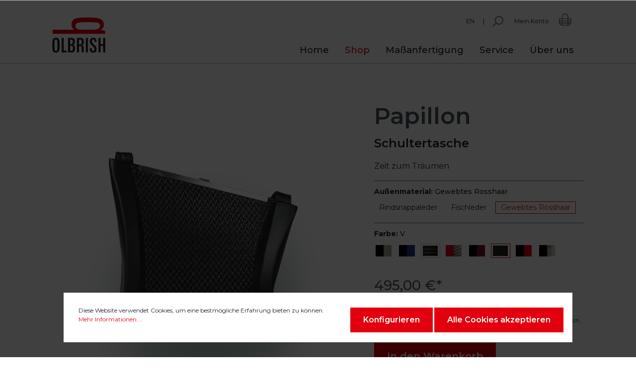

--- FILE ---
content_type: text/html; charset=UTF-8
request_url: https://olbrish.de/detail/0bb908132b9d44adbcff631461f62b80
body_size: 22067
content:

<!DOCTYPE html>

<html lang="de-DE"
      itemscope="itemscope"
      itemtype="https://schema.org/WebPage">

                            
    <head>
                                    <meta charset="utf-8">
            
                            <meta name="viewport"
                      content="width=device-width, initial-scale=1, shrink-to-fit=no">
            
                            <meta name="author"
                      content=""/>
                <meta name="robots"
                      content="index,follow"/>
                <meta name="revisit-after"
                      content="15 days"/>
                <meta name="keywords"
                      content="Schultertasche mit Taschenschluss, deutsches Leder, Made in Berlin, Messingbeschlag mit Palladium galavanisert"/>
                <meta name="description"
                      content="Designer Schultertasche - Hochzeitstasche | Rosshaar| Ledertasche| weiße Tasche | Handmade | Konzerttasche | edle Ausgehtasche | Olbrish ➤ Jetzt entd…"/>
            
                <meta property="og:type"
          content="product"/>
    <meta property="og:site_name"
          content="Olbrish Produkt Gmbh"/>
    <meta property="og:url"
          content="https://olbrish.de/detail/0bb908132b9d44adbcff631461f62b80"/>
    <meta property="og:title"
          content="Designer Schultertasche – Konzerttasche | Hier ➤ Olbrish"/>

    <meta property="og:description"
          content="Designer Schultertasche - Hochzeitstasche | Rosshaar| Ledertasche| weiße Tasche | Handmade | Konzerttasche | edle Ausgehtasche | Olbrish ➤ Jetzt entd…"/>
    <meta property="og:image"
          content="https://olbrish.de/media/e2/64/7f/1727674083/Olbrish Designer Handtasche Rosshaar Papillon Fischgrätenmuster Vorderwand-Schwarz.webp"/>

            <meta property="product:brand"
              content="Olbrish"/>
    
            <meta property="product:price:amount"
          content="495"/>
    <meta property="product:price:currency"
          content="EUR"/>
    <meta property="product:product_link"
          content="https://olbrish.de/detail/0bb908132b9d44adbcff631461f62b80"/>

    <meta name="twitter:card"
          content="product"/>
    <meta name="twitter:site"
          content="Olbrish Produkt Gmbh"/>
    <meta name="twitter:title"
          content="Designer Schultertasche – Konzerttasche | Hier ➤ Olbrish"/>
    <meta name="twitter:description"
          content="Designer Schultertasche - Hochzeitstasche | Rosshaar| Ledertasche| weiße Tasche | Handmade | Konzerttasche | edle Ausgehtasche | Olbrish ➤ Jetzt entd…"/>
    <meta name="twitter:image"
          content="https://olbrish.de/media/e2/64/7f/1727674083/Olbrish Designer Handtasche Rosshaar Papillon Fischgrätenmuster Vorderwand-Schwarz.webp"/>

                            <meta itemprop="copyrightHolder"
                      content="Olbrish Produkt Gmbh"/>
                <meta itemprop="copyrightYear"
                      content=""/>
                <meta itemprop="isFamilyFriendly"
                      content="true"/>
                <meta itemprop="image"
                      content="/bundles/olbrish/assets/logo.png"/>
            
                                                
                    <link rel="shortcut icon"
                  href="/bundles/olbrish/assets/favicon.png">
        
                    <link rel="apple-touch-icon"
                  sizes="180x180"
                  href="/bundles/olbrish/assets/share.png">
        
                            
            
    
    <link rel="canonical" href="https://olbrish.de/detail/0bb908132b9d44adbcff631461f62b80" />

                    <title itemprop="name">Designer Schultertasche – Konzerttasche | Hier ➤ Olbrish</title>
        
                                                                          <link rel="stylesheet"
                      href="https://olbrish.de/theme/54ba450586a48c349ac6502d0e70bcb9/css/all.css?1759931048498562">
                                    

        
                        <script>
        window.features = {"V6_5_0_0":false,"FEATURE_NEXT_1797":false,"FEATURE_NEXT_11917":false,"FEATURE_NEXT_16710":false,"FEATURE_NEXT_13810":false,"FEATURE_NEXT_13250":false,"FEATURE_NEXT_17276":false,"FEATURE_NEXT_16151":false,"FEATURE_NEXT_16155":false,"FEATURE_NEXT_14872":false,"FEATURE_NEXT_19501":false,"FEATURE_NEXT_15053":false,"FEATURE_NEXT_17950":false,"FEATURE_NEXT_14114":false,"FEATURE_NEXT_18215":false,"FEATURE_NEXT_12455":false,"FEATURE_NEXT_15815":false,"FEATURE_NEXT_14699":false,"FEATURE_NEXT_15707":false,"FEATURE_NEXT_15475":false,"FEATURE_NEXT_14360":false,"FEATURE_NEXT_15172":false,"FEATURE_NEXT_15687":false,"FEATURE_NEXT_14001":false,"FEATURE_NEXT_7739":false,"FEATURE_NEXT_16200":false,"FEATURE_NEXT_13410":false,"FEATURE_NEXT_15917":false,"FEATURE_NEXT_15957":false,"FEATURE_NEXT_16223":false,"FEATURE_NEXT_13601":false,"FEATURE_NEXT_16992":false,"FEATURE_NEXT_7530":false,"FEATURE_NEXT_16824":false,"FEATURE_NEXT_16271":false,"FEATURE_NEXT_15381":false,"FEATURE_NEXT_17275":false,"FEATURE_NEXT_17016":false,"FEATURE_NEXT_16236":false,"FEATURE_NEXT_16640":false,"FEATURE_NEXT_17261":false,"FEATURE_NEXT_17858":false,"FEATURE_NEXT_6758":false,"FEATURE_NEXT_18592":false,"FEATURE_NEXT_19048":false,"FEATURE_NEXT_19822":false,"FEATURE_NEXT_17540":false,"FEATURE_NEXT_18129":false,"FEATURE_NEXT_19163":false,"FEATURE_NEXT_18187":false,"FEATURE_NEXT_17978":false,"FEATURE_NEXT_17869":false,"FEATURE_NEXT_11634":false,"FEATURE_NEXT_18762":false};
    </script>
        
                                            
        <script>
            window.gtagActive = true;
            window.gtagURL = 'https://www.googletagmanager.com/gtag/js?id=G-V8CD5VZ731'
        </script>


        <script id="sw-google-tag-manager-init" type="javascript/blocked">
            window.controllerName = 'product';
            window.actionName = 'index';
            window.dataLayer = window.dataLayer || [];
            window.trackOrders = '1';

            function gtag() { dataLayer.push(arguments); }

                        window.gtagCallback = function gtagCallbackFunction() {
                gtag('js', new Date());

                gtag('config', 'G-V8CD5VZ731', {
                    'anonymize_ip': '1',
                    'cookie_domain': 'none',
                    'cookie_prefix': '_swag_ga',
                });
            };
                    </script>
            
            <script>
            window.mediameetsFacebookPixelData = new Map();
        </script>
    
                            
            
                
            </head>

    <body class="is-ctl-product is-act-index">

        
                                    
                        
                        <noscript class="noscript-main">
                
    <div role="alert"
         class="alert alert-info alert-has-icon">
                                                            
                
                    
    <span
        class="icon icon-info">
            <svg xmlns="http://www.w3.org/2000/svg" width="24" height="24" viewBox="0 0 24 24"><path fill="#758CA3" fill-rule="evenodd" d="M12 7c.5523 0 1 .4477 1 1s-.4477 1-1 1-1-.4477-1-1 .4477-1 1-1zm1 9c0 .5523-.4477 1-1 1s-1-.4477-1-1v-5c0-.5523.4477-1 1-1s1 .4477 1 1v5zm11-4c0 6.6274-5.3726 12-12 12S0 18.6274 0 12 5.3726 0 12 0s12 5.3726 12 12zM12 2C6.4772 2 2 6.4772 2 12s4.4772 10 10 10 10-4.4772 10-10S17.5228 2 12 2z"/></svg>
    </span>
                                    
                    <div class="alert-content-container">
                                                    
                                    <div class="alert-content">
                                                    Um unseren Shop in vollem Umfang nutzen zu können, empfehlen wir Ihnen Javascript in Ihrem Browser zu aktivieren.
                                            </div>
                
                                                                </div>
            </div>
            </noscript>
        
                    <header class="header-main">
                                    <div class="container">
                            
            <div class="row align-items-center header-row">
                
    <div class="collapse"
         id="searchCollapse">
        <div class="header-search">
            <form action="/search"
                  method="get"
                  data-search-form="true"
                  data-search-widget-options='{&quot;searchWidgetMinChars&quot;:2}'
                  data-url="/suggest?search="
                  class="header-search-form">
                    <div class="row">
        <div class="col-2">
        </div>
        <div class="col-8 row">
                    <div class="col-2">
            <div class="search-toggle">
                <button class="btn header-actions-btn"
                        type="button"
                        data-toggle="collapse"
                        data-target="#searchCollapse"
                        aria-expanded="false"
                        aria-controls="searchCollapse"
                        aria-label="Suchen">
                        
                
                    
    <span
        class="icon icon-x">
            <svg xmlns="http://www.w3.org/2000/svg" width="24" height="24" viewBox="0 0 24 24"><path fill="#758CA3" fill-rule="evenodd" d="m10.5858 12-7.293-7.2929c-.3904-.3905-.3904-1.0237 0-1.4142.3906-.3905 1.0238-.3905 1.4143 0L12 10.5858l7.2929-7.293c.3905-.3904 1.0237-.3904 1.4142 0 .3905.3906.3905 1.0238 0 1.4143L13.4142 12l7.293 7.2929c.3904.3905.3904 1.0237 0 1.4142-.3906.3905-1.0238.3905-1.4143 0L12 13.4142l-7.2929 7.293c-.3905.3904-1.0237.3904-1.4142 0-.3905-.3906-.3905-1.0238 0-1.4143L10.5858 12z"/></svg>
    </span>
                </button>
            </div>
            </div>
            <div class="col-8">
            <input type="search"
                   name="search"
                   class="form-control header-search-input"
                   autocomplete="off"
                   autocapitalize="off"
                   placeholder="Suchbegriff ..."
                   aria-label="Suchbegriff ..."
                   value=""
                   >
            </div>
            <div class="col-2 search-button-cell">
            <button type="submit"
                    class="btn btn-secondary"
                    aria-label="Suchen">
                <span class="header-search-icon">
                    Suchen
                </span>
            </button>
            </div>
                </div>

        <div class="col-2">
                        </div>
    </div>
            </form>
        </div>
    </div>
    <div class="col-12 col-md-auto header-logo-col">
            <div class="header-logo-main">
                    <a class="header-logo-main-link"
               href="/"
               title="Zur Startseite wechseln">
                                    <picture class="header-logo-picture">
                                                                                
                                                                            
                                                                                    <img src="/bundles/olbrish/assets/logo.png"
                                     alt="Zur Startseite wechseln"
                                     class="img-fluid header-logo-main-img"/>
                                                                        </picture>
                            </a>
            </div>
    </div>

            
                <div class="col-md col-auto navigation">
                        <div class="col-12 order-1 col-sm-auto order-sm-2 header-actions-col">
                    <div class="row no-gutters">
                            <div class="col d-md-none">
        <div class="menu-button">
                                                    <button class="btn nav-main-toggle-btn header-actions-btn"
                                                type="button"
                                                data-offcanvas-menu="true"
                                                aria-label="Menü">
                                                                                                
                
                    
    <span
        class="icon icon-stack">
            <svg xmlns="http://www.w3.org/2000/svg" width="24" height="24" viewBox="0 0 24 24"><path fill="#758CA3" fill-rule="evenodd" d="M3 13c-.5523 0-1-.4477-1-1s.4477-1 1-1h18c.5523 0 1 .4477 1 1s-.4477 1-1 1H3zm0-7c-.5523 0-1-.4477-1-1s.4477-1 1-1h18c.5523 0 1 .4477 1 1s-.4477 1-1 1H3zm0 14c-.5523 0-1-.4477-1-1s.4477-1 1-1h18c.5523 0 1 .4477 1 1s-.4477 1-1 1H3z"/></svg>
    </span>
                                                                                    </button>
                                    
        </div>
    </div>

                            <div class="col-auto">
                        
            <div class="top-bar-nav-item top-bar-language">
                            <form method="post"
                      action="/checkout/language"
                      class="language-form"
                      data-form-auto-submit="true">

                                            <input type="hidden" name="_csrf_token" value="f6339e80b2d8de19672ae3b9.VwrSd51phSrZlRgW9EvS828O9jEpw8JWAlIVpqE4zt4.Zky1RsQK0U2q3ip-ww60xlZ3qW5DtZpiWGJg9uhqlLUEUuVC_iHVU5Wnbw">
                    
                                                                                                                                
                    <label class="top-bar-list-label btn header-actions-btn"
                           for="top-bar-f4b7bffe413f4954b0806984ddc045bc">
                        <input id="top-bar-f4b7bffe413f4954b0806984ddc045bc"
                               class="top-bar-list-radio"
                               value="f4b7bffe413f4954b0806984ddc045bc"
                               name="languageId"
                               type="radio"
                            >
                        EN
                    </label>
                                
    <input name="redirectTo" type="hidden" value="frontend.detail.page"/>

            <input name="redirectParameters[productId]" type="hidden" value="0bb908132b9d44adbcff631461f62b80">
                    </form>
                    </div>
        </div>
    <div class="col-auto">
        <div class="search-toggle">
            <button class="btn header-actions-btn search-toggle-btn js-search-toggle-btn collapsed"
                    type="button"
                    data-toggle="collapse"
                    data-target="#searchCollapse"
                    aria-expanded="false"
                    aria-controls="searchCollapse"
                    aria-label="Suchen">
                    
                
                    
    <span
        class="icon icon-search icon-olbrish">
            <svg xmlns="http://www.w3.org/2000/svg" viewBox="0 0 19.63 18.94"><defs><style>.cls-1{fill:none;stroke:#666;stroke-miterlimit:10;stroke-width:1.5px;}</style></defs><g id="Layer_2" data-name="Layer 2"><g id="Layer_1-2" data-name="Layer 1"><circle class="cls-1" cx="11.88" cy="7.75" r="7"/><line class="cls-1" x1="6.9" y1="12.62" x2="0.5" y2="18.38"/></g></g></svg>
    </span>
            </button>
        </div>
    </div>

                        
                                                    <div class="col-auto">
                                <div class="account-menu">
                                        <div class="dropdown">
            
    <button class="btn account-menu-btn header-actions-btn"
            type="button"
            id="accountWidget"
            data-offcanvas-account-menu="true"
            data-toggle="dropdown"
            aria-haspopup="true"
            aria-expanded="false"
            aria-label="Mein Konto">
        Mein Konto
    </button>

                    <div class="dropdown-menu dropdown-menu-right account-menu-dropdown js-account-menu-dropdown"
                 aria-labelledby="accountWidget">
                

        
            <button class="btn btn-light btn-block offcanvas-close js-offcanvas-close sticky-top">
                                
                
                    
    <span
        class="icon icon-x icon-sm">
            <svg xmlns="http://www.w3.org/2000/svg" width="24" height="24" viewBox="0 0 24 24"><path fill="#758CA3" fill-rule="evenodd" d="m10.5858 12-7.293-7.2929c-.3904-.3905-.3904-1.0237 0-1.4142.3906-.3905 1.0238-.3905 1.4143 0L12 10.5858l7.2929-7.293c.3905-.3904 1.0237-.3904 1.4142 0 .3905.3906.3905 1.0238 0 1.4143L13.4142 12l7.293 7.2929c.3904.3905.3904 1.0237 0 1.4142-.3906.3905-1.0238.3905-1.4143 0L12 13.4142l-7.2929 7.293c-.3905.3904-1.0237.3904-1.4142 0-.3905-.3906-.3905-1.0238 0-1.4143L10.5858 12z"/></svg>
    </span>
            
                            Menü schließen
                    </button>
    
            <div class="offcanvas-content-container">
                <div class="account-menu">
                                    <div class="dropdown-header account-menu-header">
                    Mein Konto
                </div>
                    
                                    <div class="account-menu-login">
                    <a href="/account/login"
                       title="Anmelden"
                       class="btn btn-primary account-menu-login-button">
                        Anmelden
                    </a>

                    <div class="account-menu-register">
                        oder <a href="/account/login"
                                                            title="registrieren">registrieren</a>
                    </div>
                </div>
                    
                    <div class="account-menu-links">
                    <div class="header-account-menu">
        <div class="card account-menu-inner">
                                        
                                                <div class="list-group list-group-flush account-aside-list-group">
                                                                                        <a href="/account"
                                   title="Übersicht"
                                   class="list-group-item list-group-item-action account-aside-item">
                                    Übersicht
                                </a>
                            
                                                            <a href="/account/profile"
                                   title="Persönliches Profil"
                                   class="list-group-item list-group-item-action account-aside-item">
                                    Persönliches Profil
                                </a>
                            
                                                            <a href="/account/address"
                                   title="Adressen"
                                   class="list-group-item list-group-item-action account-aside-item">
                                    Adressen
                                </a>
                            
                                                            <a href="/account/payment"
                                   title="Zahlungsarten"
                                   class="list-group-item list-group-item-action account-aside-item">
                                    Zahlungsarten
                                </a>
                            
                                                            <a href="/account/order"
                                   title="Bestellungen"
                                   class="list-group-item list-group-item-action account-aside-item">
                                    Bestellungen
                                </a>
                                                    

                
                                    </div>
                            
                                                </div>
    </div>
            </div>
            </div>
        </div>
                </div>
            </div>
                                </div>
                            </div>
                        
                                                    <div class="col-auto">
                                <div class="header-cart"
                                     data-offcanvas-cart="true">
                                    <a class="btn header-cart-btn header-actions-btn"
                                       href="/checkout/cart"
                                       data-cart-widget="true"
                                       title="Warenkorb"
                                       aria-label="Warenkorb">
                                            <span class="header-cart-icon">
        <img src="/bundles/olbrish/assets/cart.png" class="icon-bag" />
    </span>
                                        </a>
                                </div>
                            </div>
                                            </div>
                </div>
            
                    <div class="nav-main">
                                    
    <div class="main-navigation"
         id="mainNavigation"
         data-flyout-menu="true">
                    <div class="container">
                                    <nav class="nav main-navigation-menu"
                        itemscope="itemscope"
                        itemtype="http://schema.org/SiteNavigationElement">
                        
                                                                                    <a class="nav-link main-navigation-link home-link"
                                    href="/"
                                    itemprop="url"
                                    title="Home">
                                    <div class="main-navigation-link-text">
                                        <span itemprop="name">Home</span>
                                    </div>
                                </a>
                                                    
                                                                                                                
                                                                                            
                                                                
                                                                                                            <a class="nav-link main-navigation-link active"
                                           href="https://olbrish.de/Shop/"
                                           itemprop="url"
                                           data-flyout-menu-trigger="ccad90de7db9418f8f15f73fd26203ca"                                                                                      title="Shop">
                                            <div class="main-navigation-link-text">
                                                <span itemprop="name">Shop</span>
                                            </div>
                                        </a>
                                                                                                                                                                
                                                                
                                                                                                            <a class="nav-link main-navigation-link"
                                           href="https://olbrish.de/Massanfertigung/"
                                           itemprop="url"
                                                                                                                                 title="Maßanfertigung">
                                            <div class="main-navigation-link-text">
                                                <span itemprop="name">Maßanfertigung</span>
                                            </div>
                                        </a>
                                                                                                                                                                
                                                                
                                                                                                            <div class="nav-link main-navigation-link"
                                                                                            data-flyout-menu-trigger="07f272edd2674778b103da2fc709bda0"
                                                                                          title="Service">
                                            <div class="main-navigation-link-text">
                                                <span itemprop="name">Service</span>
                                            </div>
                                        </div>
                                                                                                                                                                
                                                                
                                                                                                            <div class="nav-link main-navigation-link"
                                                                                            data-flyout-menu-trigger="2125bca731f645b3ac729d6ac99b5e5a"
                                                                                          title="Über uns">
                                            <div class="main-navigation-link-text">
                                                <span itemprop="name">Über uns</span>
                                            </div>
                                        </div>
                                                                                                                                            </nav>
                            </div>
        
                                                                                                                                                                                                                                                            
                                                <div class="navigation-flyouts">
                                                                                                                                                                <div class="navigation-flyout"
                                             data-flyout-menu-id="ccad90de7db9418f8f15f73fd26203ca">
                                            <div class="container">
                                                                                                                
            <div class="row navigation-flyout-content">
                <div class="col-2 overview-link">
                                                                    <a class="nav-link"
                                   href="https://olbrish.de/Shop/"
                                   itemprop="url"
                                   title="Shop">
                                        Alle Produkte
                                </a>
                                                    
    </div>

    
                
    <div class="row col">
            <div class="col-4">                                                                                         
                                            <div class="navigation-flyout-col col-3">
                                                                                                <a class="nav-item nav-link navigation-flyout-link is-level-1 active"
                                       href="https://olbrish.de/Shop/Handtaschen/"
                                       itemprop="url"
                                       title="Handtaschen">
                                        <span itemprop="name">Handtaschen</span>
                                    </a>
                                                            
                                                                                                                </div>
                                                                                                                            
                                            <div class="navigation-flyout-col col-3">
                                                                                                <a class="nav-item nav-link navigation-flyout-link is-level-1"
                                       href="https://olbrish.de/Shop/Rucksaecke/"
                                       itemprop="url"
                                       title="Rucksäcke">
                                        <span itemprop="name">Rucksäcke</span>
                                    </a>
                                                            
                                                                                                                </div>
                                                                                                                            
                                            <div class="navigation-flyout-col col-3">
                                                                                                <a class="nav-item nav-link navigation-flyout-link is-level-1"
                                       href="https://olbrish.de/Shop/Businesstaschen/"
                                       itemprop="url"
                                       title="Businesstaschen">
                                        <span itemprop="name">Businesstaschen</span>
                                    </a>
                                                            
                                                                                                                </div>
                                                                                                                            
                                            <div class="navigation-flyout-col col-3">
                                                                                                <a class="nav-item nav-link navigation-flyout-link is-level-1"
                                       href="https://olbrish.de/Shop/Portemonnaies/"
                                       itemprop="url"
                                       title="Portemonnaies">
                                        <span itemprop="name">Portemonnaies</span>
                                    </a>
                                                            
                                                                                                                </div>
                                                                                                                            
                                            <div class="navigation-flyout-col col-3">
                                                                                                <a class="nav-item nav-link navigation-flyout-link is-level-1"
                                       href="https://olbrish.de/Shop/Guertel/"
                                       itemprop="url"
                                       title="Gürtel">
                                        <span itemprop="name">Gürtel</span>
                                    </a>
                                                            
                                                                                                                </div>
                                                                                                                                                                                                                                                                                        </div>
            <div class="col-4">                                                                                                                                                                                                                                                                                                                                                     
                                            <div class="navigation-flyout-col col-3">
                                                                                                <a class="nav-item nav-link navigation-flyout-link is-level-1"
                                       href="https://olbrish.de/Shop/Neuheiten/"
                                       itemprop="url"
                                       title="Neuheiten">
                                        <span itemprop="name">Neuheiten</span>
                                    </a>
                                                            
                                                                                                                </div>
                                                                                                                            
                                            <div class="navigation-flyout-col col-3">
                                                                                                <a class="nav-item nav-link navigation-flyout-link is-level-1"
                                       href="https://olbrish.de/Shop/Reduziert/"
                                       itemprop="url"
                                       title="Reduziert">
                                        <span itemprop="name">Reduziert</span>
                                    </a>
                                                            
                                                                                                                </div>
                                                                                                                            
                                            <div class="navigation-flyout-col col-3">
                                                                                                <a class="nav-item nav-link navigation-flyout-link is-level-1"
                                       href="https://olbrish.de/Shop/Limitiert/"
                                       itemprop="url"
                                       title="Limitiert">
                                        <span itemprop="name">Limitiert</span>
                                    </a>
                                                            
                                                                                                                </div>
                                                                                                                            
                                            <div class="navigation-flyout-col col-3">
                                                                                                <a class="nav-item nav-link navigation-flyout-link is-level-1"
                                       href="https://olbrish.de/Shop/Praemiert/"
                                       itemprop="url"
                                       title="Prämiert">
                                        <span itemprop="name">Prämiert</span>
                                    </a>
                                                            
                                                                                                                </div>
                                                        </div>
            <div class="col-4">                                                                                                                                                                                                                                     
                                            <div class="navigation-flyout-col col-3">
                                                                                                <a class="nav-item nav-link navigation-flyout-link is-level-1"
                                       href="https://olbrish.de/Shop/Nappaleder/"
                                       itemprop="url"
                                       title="Nappaleder">
                                        <span itemprop="name">Nappaleder</span>
                                    </a>
                                                            
                                                                                                                </div>
                                                                                                                            
                                            <div class="navigation-flyout-col col-3">
                                                                                                <a class="nav-item nav-link navigation-flyout-link is-level-1"
                                       href="https://olbrish.de/Shop/Nubukleder/"
                                       itemprop="url"
                                       title="Nubukleder">
                                        <span itemprop="name">Nubukleder</span>
                                    </a>
                                                            
                                                                                                                </div>
                                                                                                                            
                                            <div class="navigation-flyout-col col-3">
                                                                                                <a class="nav-item nav-link navigation-flyout-link is-level-1 active"
                                       href="https://olbrish.de/Shop/Rosshaar/"
                                       itemprop="url"
                                       title="Rosshaar">
                                        <span itemprop="name">Rosshaar</span>
                                    </a>
                                                            
                                                                                                                </div>
                                                                                                                            
                                            <div class="navigation-flyout-col col-3">
                                                                                                <a class="nav-item nav-link navigation-flyout-link is-level-1"
                                       href="https://olbrish.de/Shop/Fischleder/"
                                       itemprop="url"
                                       title="Fischleder">
                                        <span itemprop="name">Fischleder</span>
                                    </a>
                                                            
                                                                                                                </div>
                                                                                                                                                                        </div>
        </div>

                                                </div>
                                                                                                </div>
                                        </div>
                                                                                                                                                                                                                                                                        <div class="navigation-flyout"
                                             data-flyout-menu-id="07f272edd2674778b103da2fc709bda0">
                                            <div class="container">
                                                                                                                
            <div class="row navigation-flyout-content">
                <div class="col-2 overview-link">
                                                            
    </div>

    
                
    <div class="row col">
            <div class="col-4">                                                                                         
                                            <div class="navigation-flyout-col col-3">
                                                                                                <a class="nav-item nav-link navigation-flyout-link is-level-1"
                                       href="https://olbrish.de/Service/Veranstaltungen/"
                                       itemprop="url"
                                       title="Veranstaltungen">
                                        <span itemprop="name">Veranstaltungen</span>
                                    </a>
                                                            
                                                                                                                </div>
                                                                                                                            
                                            <div class="navigation-flyout-col col-3">
                                                                                                <a class="nav-item nav-link navigation-flyout-link is-level-1"
                                       href="https://olbrish.de/Service/Garantie/"
                                       itemprop="url"
                                       title="Garantie">
                                        <span itemprop="name">Garantie</span>
                                    </a>
                                                            
                                                                                                                </div>
                                                                                                                            
                                            <div class="navigation-flyout-col col-3">
                                                                                                <a class="nav-item nav-link navigation-flyout-link is-level-1"
                                       href="https://olbrish.de/Service/Material-Farben/"
                                       itemprop="url"
                                       title="Material+Farben">
                                        <span itemprop="name">Material+Farben</span>
                                    </a>
                                                            
                                                                                                                </div>
                                                                                                                            
                                            <div class="navigation-flyout-col col-3">
                                                                                                <a class="nav-item nav-link navigation-flyout-link is-level-1"
                                       href="https://olbrish.de/Service/Haendlersuche/"
                                       itemprop="url"
                                       title="Händlersuche">
                                        <span itemprop="name">Händlersuche</span>
                                    </a>
                                                            
                                                                                                                </div>
                                                        </div>
            <div class="col-4">                                                                                                                                     </div>
            <div class="col-4">                                                                                                                                     </div>
        </div>

                                                </div>
                                                                                                </div>
                                        </div>
                                                                                                                                                                                                            <div class="navigation-flyout"
                                             data-flyout-menu-id="2125bca731f645b3ac729d6ac99b5e5a">
                                            <div class="container">
                                                                                                                
            <div class="row navigation-flyout-content">
                <div class="col-2 overview-link">
                                                            
    </div>

    
                
    <div class="row col">
            <div class="col-4">                                                                                         
                                            <div class="navigation-flyout-col col-3">
                                                                                                <a class="nav-item nav-link navigation-flyout-link is-level-1"
                                       href="https://olbrish.de/UEber-uns/Firma/"
                                       itemprop="url"
                                       title="Firma">
                                        <span itemprop="name">Firma</span>
                                    </a>
                                                            
                                                                                                                </div>
                                                                                                                            
                                            <div class="navigation-flyout-col col-3">
                                                                                                <a class="nav-item nav-link navigation-flyout-link is-level-1"
                                       href="https://olbrish.de/UEber-uns/Geschichte/"
                                       itemprop="url"
                                       title="Geschichte">
                                        <span itemprop="name">Geschichte</span>
                                    </a>
                                                            
                                                                                                                </div>
                                                        </div>
            <div class="col-4">                                                                             </div>
            <div class="col-4">                                                                             </div>
        </div>

                                                </div>
                                                                                                </div>
                                        </div>
                                                                                                                                            </div>
                                        </div>
                            </div>
        
    </div>
        </div>
                        </div>
                            </header>
        
        
                                    <div class="d-none js-navigation-offcanvas-initial-content">
                                            

        
            <button class="btn btn-light btn-block offcanvas-close js-offcanvas-close sticky-top">
                                
                
                    
    <span
        class="icon icon-x icon-sm">
            <svg xmlns="http://www.w3.org/2000/svg" width="24" height="24" viewBox="0 0 24 24"><path fill="#758CA3" fill-rule="evenodd" d="m10.5858 12-7.293-7.2929c-.3904-.3905-.3904-1.0237 0-1.4142.3906-.3905 1.0238-.3905 1.4143 0L12 10.5858l7.2929-7.293c.3905-.3904 1.0237-.3904 1.4142 0 .3905.3906.3905 1.0238 0 1.4143L13.4142 12l7.293 7.2929c.3904.3905.3904 1.0237 0 1.4142-.3906.3905-1.0238.3905-1.4143 0L12 13.4142l-7.2929 7.293c-.3905.3904-1.0237.3904-1.4142 0-.3905-.3906-.3905-1.0238 0-1.4143L10.5858 12z"/></svg>
    </span>
            
                            Menü schließen
                    </button>
    
            <div class="offcanvas-content-container">
                        <nav class="nav navigation-offcanvas-actions">
                                
            <div class="top-bar-nav-item top-bar-language">
                            <form method="post"
                      action="/checkout/language"
                      class="language-form"
                      data-form-auto-submit="true">

                                            <input type="hidden" name="_csrf_token" value="7ae29c6c4698259da.EMigt5yInWbl4JNBsF_HQY1iYReqsZaJtjZ_8ylmwfo.IY7HhsXryQGWq6EphxqhdLQbPkjAx8697AYKo2A0m5FDkJeC_8DNH6nS5A">
                    
                                                                                                                                
                    <label class="top-bar-list-label btn header-actions-btn"
                           for="offcanvas-f4b7bffe413f4954b0806984ddc045bc">
                        <input id="offcanvas-f4b7bffe413f4954b0806984ddc045bc"
                               class="top-bar-list-radio"
                               value="f4b7bffe413f4954b0806984ddc045bc"
                               name="languageId"
                               type="radio"
                            >
                        EN
                    </label>
                                
    <input name="redirectTo" type="hidden" value="frontend.detail.page"/>

            <input name="redirectParameters[productId]" type="hidden" value="0bb908132b9d44adbcff631461f62b80">
                    </form>
                    </div>
                
                                
                        </nav>
    
    
    <div class="navigation-offcanvas-container js-navigation-offcanvas">
        <div class="navigation-offcanvas-overlay-content js-navigation-offcanvas-overlay-content">
                                <a class="nav-item nav-link is-home-link navigation-offcanvas-link js-navigation-offcanvas-link"
       href="/widgets/menu/offcanvas"
       itemprop="url"
       title="Zeige alle Kategorien">
                    <span class="navigation-offcanvas-link-icon js-navigation-offcanvas-loading-icon">
                    
                
                    
    <span
        class="icon icon-stack">
            <svg xmlns="http://www.w3.org/2000/svg" width="24" height="24" viewBox="0 0 24 24"><path fill="#758CA3" fill-rule="evenodd" d="M3 13c-.5523 0-1-.4477-1-1s.4477-1 1-1h18c.5523 0 1 .4477 1 1s-.4477 1-1 1H3zm0-7c-.5523 0-1-.4477-1-1s.4477-1 1-1h18c.5523 0 1 .4477 1 1s-.4477 1-1 1H3zm0 14c-.5523 0-1-.4477-1-1s.4477-1 1-1h18c.5523 0 1 .4477 1 1s-.4477 1-1 1H3z"/></svg>
    </span>
            </span>
            <span itemprop="name">
                Zeige alle Kategorien
            </span>
            </a>

                    <a class="nav-item nav-link navigation-offcanvas-headline"
       href="https://olbrish.de/Shop/Handtaschen/"
              itemprop="url">
                    <span itemprop="name">
                Handtaschen
            </span>
            </a>

                    
<a class="nav-item nav-link is-back-link navigation-offcanvas-link js-navigation-offcanvas-link"
   href="/widgets/menu/offcanvas?navigationId=ccad90de7db9418f8f15f73fd26203ca"
   itemprop="url"
   title="Zurück">
            <span class="navigation-offcanvas-link-icon js-navigation-offcanvas-loading-icon">
                                
    
                    
    <span
        class="icon icon-arrow-medium-left icon-sm">
            <svg xmlns="http://www.w3.org/2000/svg" xmlns:xlink="http://www.w3.org/1999/xlink" width="16" height="16" viewBox="0 0 16 16"><defs><path id="icons-small-arrow-medium-left-a" d="M4.7071 5.2929c-.3905-.3905-1.0237-.3905-1.4142 0-.3905.3905-.3905 1.0237 0 1.4142l4 4c.3905.3905 1.0237.3905 1.4142 0l4-4c.3905-.3905.3905-1.0237 0-1.4142-.3905-.3905-1.0237-.3905-1.4142 0L8 8.5858l-3.2929-3.293z"/></defs><use fill="#758CA3" fill-rule="evenodd" transform="matrix(0 -1 -1 0 16 16)" xlink:href="#icons-small-arrow-medium-left-a"/></svg>
    </span>
                    </span>

        <span itemprop="name">
            Zurück
        </span>
    </a>
            
            <ul class="list-unstyled navigation-offcanvas-list">
                                    <li class="navigation-offcanvas-list-item">
            <a class="nav-item nav-link navigation-offcanvas-link is-current-category"
           href="https://olbrish.de/Shop/Handtaschen/"
           itemprop="url"
                      title="Handtaschen">
                            <span itemprop="name">
                    Handtaschen anzeigen
                </span>
                    </a>
    </li>
                
                                            </ul>
        </div>
    </div>
        </div>
                                        </div>
                    
                    <main class="content-main">
                                    <div class="flashbags container">
                                            </div>
                
                                    <div class="container">
                                                    <div class="container-main">
                                
                                    
        <div class="product-detail"
             itemscope
             itemtype="https://schema.org/Product">
                                                <div class="product-detail-content">
                        
                        
                                                    <div class="row product-detail-main">
                                    <div class="col-lg-7 product-detail-media">
                            
    
        
            
    
    
    
    
    <div class="cms-element-">
                    
                
                
                                            <div class="row gallery-slider-row is-loading js-gallery-zoom-modal-container"
                                                            data-magnifier="true"
                                                                                                                    data-gallery-slider="true"
                                data-gallery-slider-options='{&quot;slider&quot;:{&quot;navPosition&quot;:&quot;bottom&quot;,&quot;speed&quot;:500,&quot;gutter&quot;:15,&quot;controls&quot;:false,&quot;autoHeight&quot;:false,&quot;startIndex&quot;:null},&quot;thumbnailSlider&quot;:{&quot;items&quot;:6,&quot;slideBy&quot;:5,&quot;controls&quot;:true,&quot;startIndex&quot;:null,&quot;responsive&quot;:{&quot;xs&quot;:{&quot;enabled&quot;:false,&quot;controls&quot;:true},&quot;sm&quot;:{&quot;enabled&quot;:false,&quot;controls&quot;:true}}}}'
                            >

                                                    <div class="gallery-slider-col col-12 order-1"
                                 data-zoom-modal="true">
                                                                <div class="base-slider gallery-slider">
                                                                                                                                                                                                                            <div class="gallery-slider-container"
                                                         data-gallery-slider-container="true">
                                                                                                                                                                                                                                                        <div class="gallery-slider-item-container">
                                                                        <div class="gallery-slider-item is-contain js-magnifier-container" style="min-height: 430px">
                                                                            
                                                                                                                                                                                                                                        
                                                                                                                                                                                                                                        
                                                                                
    




<img src="https://olbrish.de/media/e2/64/7f/1727674083/Olbrish%20Designer%20Handtasche%20Rosshaar%20Papillon%20Fischgr%C3%A4tenmuster%20Vorderwand-Schwarz.webp"          class="img-fluid gallery-slider-image magnifier-image js-magnifier-image" alt="Olbrish Handtasche Papillon, Rosshaar Fischgrätenmuster und Nappaleder Schwarz, Vorderwand" title="Papillon | Rosshaar Fischgrätenmuster und Nappaleder Schwarz" data-full-image="https://olbrish.de/media/e2/64/7f/1727674083/Olbrish Designer Handtasche Rosshaar Papillon Fischgrätenmuster Vorderwand-Schwarz.webp" data-object-fit="contain" itemprop="image"/>
                                                                        </div>
                                                                    </div>
                                                                                                                                                                                                                                                                <div class="gallery-slider-item-container">
                                                                        <div class="gallery-slider-item is-contain js-magnifier-container" style="min-height: 430px">
                                                                            
                                                                                                                                                                                                                                        
                                                                                                                                                                                                                                        
                                                                                
    




<img src="https://olbrish.de/media/83/fd/5e/1727674105/Olbrish%20Designer%20Handtasche%20Rosshaar%20Papillon%20Fischgr%C3%A4tenmuster-Schwarz%20Obenansicht.webp"          class="img-fluid gallery-slider-image magnifier-image js-magnifier-image" alt="Olbrish Handtasche Papillon, Rosshaar Fischgrätenmuster und Nappaleder Schwarz, Obenansicht" title="Papillon | Rosshaar Fischgrätenmuster und Nappaleder Schwarz" data-full-image="https://olbrish.de/media/83/fd/5e/1727674105/Olbrish Designer Handtasche Rosshaar Papillon Fischgrätenmuster-Schwarz Obenansicht.webp" data-object-fit="contain" itemprop="image"/>
                                                                        </div>
                                                                    </div>
                                                                                                                                                                                                                                                                <div class="gallery-slider-item-container">
                                                                        <div class="gallery-slider-item is-contain js-magnifier-container" style="min-height: 430px">
                                                                            
                                                                                                                                                                                                                                        
                                                                                                                                                                                                                                        
                                                                                
    




<img src="https://olbrish.de/media/b7/b2/e6/1727673712/Olbrish%20Designer%20Handtasche%20Nappaleder%20Papillon%20mit%20Modell.webp"          class="img-fluid gallery-slider-image magnifier-image js-magnifier-image" alt="Frau trägt Olbrish Handtasche Papillon aus schwarz-rotem Nappaleder" title="Papillon | Nappaleder Schwarz-Rot" data-full-image="https://olbrish.de/media/b7/b2/e6/1727673712/Olbrish Designer Handtasche Nappaleder Papillon mit Modell.webp" data-object-fit="contain" itemprop="image"/>
                                                                        </div>
                                                                    </div>
                                                                                                                                                                                                                                                                <div class="gallery-slider-item-container">
                                                                        <div class="gallery-slider-item is-contain js-magnifier-container" style="min-height: 430px">
                                                                            
                                                                                                                                                                                                                                        
                                                                                                                                                                                                                                        
                                                                                
    




<img src="https://olbrish.de/media/f6/09/6c/1727674123/Olbrish%20Designer%20Handtasche%20Rosshaar%20Papillon%20Fischgr%C3%A4tenmuster-Schwarz%20R%C3%BCckwand.webp"          class="img-fluid gallery-slider-image magnifier-image js-magnifier-image" alt="Olbrish Handtasche Papillon, Rosshaar Fischgrätenmuster und Nappaleder Schwarz, Rückwand" title="Papillon | Rosshaar Fischgrätenmuster und Nappaleder Schwarz" data-full-image="https://olbrish.de/media/f6/09/6c/1727674123/Olbrish Designer Handtasche Rosshaar Papillon Fischgrätenmuster-Schwarz Rückwand.webp" data-object-fit="contain" itemprop="image"/>
                                                                        </div>
                                                                    </div>
                                                                                                                                                                                                                                        </div>
                                                
                                                                                                                                                                                                                                                                            
                                                                                                                                                </div>
                            </div>
                        
                                                                                    <div class="gallery-slider-thumbnails-col col-12 order-2 is-underneath">
                                    <div class="gallery-slider-thumbnails-container is-underneath">
                                                                                    <div class="gallery-slider-thumbnails is-underneath"
                                                 data-gallery-slider-thumbnails="true">
                                                                                                                                                                                                                        <div class="gallery-slider-thumbnails-item">
                                                                                                                                    <div class="gallery-slider-thumbnails-item-inner">
                                                                        
                                                                                                                                                                                                                            
                                                                            
    




<img src="https://olbrish.de/media/e2/64/7f/1727674083/Olbrish%20Designer%20Handtasche%20Rosshaar%20Papillon%20Fischgr%C3%A4tenmuster%20Vorderwand-Schwarz.webp"          class="gallery-slider-thumbnails-image" alt="Olbrish Handtasche Papillon, Rosshaar Fischgrätenmuster und Nappaleder Schwarz, Vorderwand" title="Papillon | Rosshaar Fischgrätenmuster und Nappaleder Schwarz" itemprop="image"/>
                                                                    </div>
                                                                                                                            </div>
                                                                                                                                                                                                                                <div class="gallery-slider-thumbnails-item">
                                                                                                                                    <div class="gallery-slider-thumbnails-item-inner">
                                                                        
                                                                                                                                                                                                                            
                                                                            
    




<img src="https://olbrish.de/media/83/fd/5e/1727674105/Olbrish%20Designer%20Handtasche%20Rosshaar%20Papillon%20Fischgr%C3%A4tenmuster-Schwarz%20Obenansicht.webp"          class="gallery-slider-thumbnails-image" alt="Olbrish Handtasche Papillon, Rosshaar Fischgrätenmuster und Nappaleder Schwarz, Obenansicht" title="Papillon | Rosshaar Fischgrätenmuster und Nappaleder Schwarz" itemprop="image"/>
                                                                    </div>
                                                                                                                            </div>
                                                                                                                                                                                                                                <div class="gallery-slider-thumbnails-item">
                                                                                                                                    <div class="gallery-slider-thumbnails-item-inner">
                                                                        
                                                                                                                                                                                                                            
                                                                            
    




<img src="https://olbrish.de/media/b7/b2/e6/1727673712/Olbrish%20Designer%20Handtasche%20Nappaleder%20Papillon%20mit%20Modell.webp"          class="gallery-slider-thumbnails-image" alt="Frau trägt Olbrish Handtasche Papillon aus schwarz-rotem Nappaleder" title="Papillon | Nappaleder Schwarz-Rot" itemprop="image"/>
                                                                    </div>
                                                                                                                            </div>
                                                                                                                                                                                                                                <div class="gallery-slider-thumbnails-item">
                                                                                                                                    <div class="gallery-slider-thumbnails-item-inner">
                                                                        
                                                                                                                                                                                                                            
                                                                            
    




<img src="https://olbrish.de/media/f6/09/6c/1727674123/Olbrish%20Designer%20Handtasche%20Rosshaar%20Papillon%20Fischgr%C3%A4tenmuster-Schwarz%20R%C3%BCckwand.webp"          class="gallery-slider-thumbnails-image" alt="Olbrish Handtasche Papillon, Rosshaar Fischgrätenmuster und Nappaleder Schwarz, Rückwand" title="Papillon | Rosshaar Fischgrätenmuster und Nappaleder Schwarz" itemprop="image"/>
                                                                    </div>
                                                                                                                            </div>
                                                                                                                                                                                                        </div>
                                        
                                            <div data-thumbnail-slider-controls="true" class="gallery-slider-thumbnails-controls">
        <button class="base-slider-controls-prev gallery-slider-thumbnails-controls-prev">
                
                
                    
    <span
        class="icon icon-arrow-head-left">
            <svg xmlns="http://www.w3.org/2000/svg" xmlns:xlink="http://www.w3.org/1999/xlink" width="24" height="24" viewBox="0 0 24 24"><defs><path id="icons-default-arrow-head-left-a" d="m12.5 7.9142 10.2929 10.293c.3905.3904 1.0237.3904 1.4142 0 .3905-.3906.3905-1.0238 0-1.4143l-11-11c-.3905-.3905-1.0237-.3905-1.4142 0l-11 11c-.3905.3905-.3905 1.0237 0 1.4142.3905.3905 1.0237.3905 1.4142 0L12.5 7.9142z"/></defs><use fill="#758CA3" fill-rule="evenodd" transform="matrix(0 1 1 0 .5 -.5)" xlink:href="#icons-default-arrow-head-left-a"/></svg>
    </span>
        </button>
        <button class="base-slider-controls-next gallery-slider-thumbnails-controls-next">
                
                
                    
    <span
        class="icon icon-arrow-head-right">
            <svg xmlns="http://www.w3.org/2000/svg" xmlns:xlink="http://www.w3.org/1999/xlink" width="24" height="24" viewBox="0 0 24 24"><defs><path id="icons-default-arrow-head-right-a" d="m11.5 7.9142 10.2929 10.293c.3905.3904 1.0237.3904 1.4142 0 .3905-.3906.3905-1.0238 0-1.4143l-11-11c-.3905-.3905-1.0237-.3905-1.4142 0l-11 11c-.3905.3905-.3905 1.0237 0 1.4142.3905.3905 1.0237.3905 1.4142 0L11.5 7.9142z"/></defs><use fill="#758CA3" fill-rule="evenodd" transform="rotate(90 11.5 12)" xlink:href="#icons-default-arrow-head-right-a"/></svg>
    </span>
        </button>
    </div>
                                    </div>
                                </div>
                                                    
                                                                                    <div class="zoom-modal-wrapper">
                                                                            <div class="modal is-fullscreen zoom-modal js-zoom-modal"
                                             data-image-zoom-modal="true"
                                             tabindex="-1"
                                             role="dialog">
                                                                                            <div class="modal-dialog"
                                                     role="document">
                                                                                                            <div class="modal-content" data-modal-gallery-slider="true">
                                                                                                                            <button type="button"
                                                                        class="modal-close close"
                                                                        data-dismiss="modal"
                                                                        aria-label="Close">
                                                                                                                                                                                                                                                                                                <span aria-hidden="true">
                                                                                    
                
                    
    <span
        class="icon icon-x icon-sm">
            <svg xmlns="http://www.w3.org/2000/svg" width="24" height="24" viewBox="0 0 24 24"><path fill="#758CA3" fill-rule="evenodd" d="m10.5858 12-7.293-7.2929c-.3904-.3905-.3904-1.0237 0-1.4142.3906-.3905 1.0238-.3905 1.4143 0L12 10.5858l7.2929-7.293c.3905-.3904 1.0237-.3904 1.4142 0 .3905.3906.3905 1.0238 0 1.4143L13.4142 12l7.293 7.2929c.3904.3905.3904 1.0237 0 1.4142-.3906.3905-1.0238.3905-1.4143 0L12 13.4142l-7.2929 7.293c-.3905.3904-1.0237.3904-1.4142 0-.3905-.3906-.3905-1.0238 0-1.4143L10.5858 12z"/></svg>
    </span>
                                                                            </span>
                                                                                                                                                                                                            </button>
                                                            
                                                                                                                            <div class="modal-body">

                                                                                                                                            <div class="zoom-modal-actions btn-group"
                                                                             role="group"
                                                                             aria-label="zoom actions">

                                                                                                                                                            <button class="btn btn-light image-zoom-btn js-image-zoom-out">
                                                                                                                                                                                
                
                    
    <span
        class="icon icon-minus-circle">
            <svg xmlns="http://www.w3.org/2000/svg" width="24" height="24" viewBox="0 0 24 24"><path fill="#758CA3" fill-rule="evenodd" d="M24 12c0 6.6274-5.3726 12-12 12S0 18.6274 0 12 5.3726 0 12 0s12 5.3726 12 12zM12 2C6.4772 2 2 6.4772 2 12s4.4772 10 10 10 10-4.4772 10-10S17.5228 2 12 2zM7 13c-.5523 0-1-.4477-1-1s.4477-1 1-1h10c.5523 0 1 .4477 1 1s-.4477 1-1 1H7z"/></svg>
    </span>
                                                                                                                                                                    </button>
                                                                            
                                                                                                                                                            <button class="btn btn-light image-zoom-btn js-image-zoom-reset">
                                                                                                                                                                                
                
                    
    <span
        class="icon icon-screen-minimize">
            <svg xmlns="http://www.w3.org/2000/svg" width="24" height="24" viewBox="0 0 24 24"><path fill="#758CA3" fill-rule="evenodd" d="M18.4142 7H22c.5523 0 1 .4477 1 1s-.4477 1-1 1h-6c-.5523 0-1-.4477-1-1V2c0-.5523.4477-1 1-1s1 .4477 1 1v3.5858l5.2929-5.293c.3905-.3904 1.0237-.3904 1.4142 0 .3905.3906.3905 1.0238 0 1.4143L18.4142 7zM17 18.4142V22c0 .5523-.4477 1-1 1s-1-.4477-1-1v-6c0-.5523.4477-1 1-1h6c.5523 0 1 .4477 1 1s-.4477 1-1 1h-3.5858l5.293 5.2929c.3904.3905.3904 1.0237 0 1.4142-.3906.3905-1.0238.3905-1.4143 0L17 18.4142zM7 5.5858V2c0-.5523.4477-1 1-1s1 .4477 1 1v6c0 .5523-.4477 1-1 1H2c-.5523 0-1-.4477-1-1s.4477-1 1-1h3.5858L.2928 1.7071C-.0975 1.3166-.0975.6834.2929.293c.3906-.3905 1.0238-.3905 1.4143 0L7 5.5858zM5.5858 17H2c-.5523 0-1-.4477-1-1s.4477-1 1-1h6c.5523 0 1 .4477 1 1v6c0 .5523-.4477 1-1 1s-1-.4477-1-1v-3.5858l-5.2929 5.293c-.3905.3904-1.0237.3904-1.4142 0-.3905-.3906-.3905-1.0238 0-1.4143L5.5858 17z"/></svg>
    </span>
                                                                                                                                                                    </button>
                                                                            
                                                                                                                                                            <button class="btn btn-light image-zoom-btn js-image-zoom-in">
                                                                                                                                                                                
                
                    
    <span
        class="icon icon-plus-circle">
            <svg xmlns="http://www.w3.org/2000/svg" width="24" height="24" viewBox="0 0 24 24"><path fill="#758CA3" fill-rule="evenodd" d="M11 11V7c0-.5523.4477-1 1-1s1 .4477 1 1v4h4c.5523 0 1 .4477 1 1s-.4477 1-1 1h-4v4c0 .5523-.4477 1-1 1s-1-.4477-1-1v-4H7c-.5523 0-1-.4477-1-1s.4477-1 1-1h4zm1-9C6.4772 2 2 6.4772 2 12s4.4772 10 10 10 10-4.4772 10-10S17.5228 2 12 2zm12 10c0 6.6274-5.3726 12-12 12S0 18.6274 0 12 5.3726 0 12 0s12 5.3726 12 12z"/></svg>
    </span>
                                                                                                                                                                    </button>
                                                                                                                                                    </div>
                                                                    
                                                                                                                                            <div class="gallery-slider"
                                                                             data-gallery-slider-container=true>
                                                                                                                                                                                                                                                                                                                                        <div class="gallery-slider-item">
                                                                                                                                                                                            <div class="image-zoom-container"
                                                                                                     data-image-zoom="true">
                                                                                                                                                                                                            





<img data-src="https://olbrish.de/media/e2/64/7f/1727674083/Olbrish%20Designer%20Handtasche%20Rosshaar%20Papillon%20Fischgr%C3%A4tenmuster%20Vorderwand-Schwarz.webp"          class="gallery-slider-image js-image-zoom-element js-load-img" alt="Olbrish Handtasche Papillon, Rosshaar Fischgrätenmuster und Nappaleder Schwarz, Vorderwand" title="Papillon | Rosshaar Fischgrätenmuster und Nappaleder Schwarz"/>
                                                                                                                                                                                                    </div>
                                                                                                                                                                                    </div>
                                                                                                                                                                                                                                                                                                                                                <div class="gallery-slider-item">
                                                                                                                                                                                            <div class="image-zoom-container"
                                                                                                     data-image-zoom="true">
                                                                                                                                                                                                            





<img data-src="https://olbrish.de/media/83/fd/5e/1727674105/Olbrish%20Designer%20Handtasche%20Rosshaar%20Papillon%20Fischgr%C3%A4tenmuster-Schwarz%20Obenansicht.webp"          class="gallery-slider-image js-image-zoom-element js-load-img" alt="Olbrish Handtasche Papillon, Rosshaar Fischgrätenmuster und Nappaleder Schwarz, Obenansicht" title="Papillon | Rosshaar Fischgrätenmuster und Nappaleder Schwarz"/>
                                                                                                                                                                                                    </div>
                                                                                                                                                                                    </div>
                                                                                                                                                                                                                                                                                                                                                <div class="gallery-slider-item">
                                                                                                                                                                                            <div class="image-zoom-container"
                                                                                                     data-image-zoom="true">
                                                                                                                                                                                                            





<img data-src="https://olbrish.de/media/b7/b2/e6/1727673712/Olbrish%20Designer%20Handtasche%20Nappaleder%20Papillon%20mit%20Modell.webp"          class="gallery-slider-image js-image-zoom-element js-load-img" alt="Frau trägt Olbrish Handtasche Papillon aus schwarz-rotem Nappaleder" title="Papillon | Nappaleder Schwarz-Rot"/>
                                                                                                                                                                                                    </div>
                                                                                                                                                                                    </div>
                                                                                                                                                                                                                                                                                                                                                <div class="gallery-slider-item">
                                                                                                                                                                                            <div class="image-zoom-container"
                                                                                                     data-image-zoom="true">
                                                                                                                                                                                                            





<img data-src="https://olbrish.de/media/f6/09/6c/1727674123/Olbrish%20Designer%20Handtasche%20Rosshaar%20Papillon%20Fischgr%C3%A4tenmuster-Schwarz%20R%C3%BCckwand.webp"          class="gallery-slider-image js-image-zoom-element js-load-img" alt="Olbrish Handtasche Papillon, Rosshaar Fischgrätenmuster und Nappaleder Schwarz, Rückwand" title="Papillon | Rosshaar Fischgrätenmuster und Nappaleder Schwarz"/>
                                                                                                                                                                                                    </div>
                                                                                                                                                                                    </div>
                                                                                                                                                                                                                                                                                                                        </div>
                                                                    
                                                                                                                                                                                                                        <div class="gallery-slider-controls"
                                                                                 data-gallery-slider-controls="true">
                                                                                                                                                                    <button class="base-slider-controls-prev gallery-slider-controls-prev"
                                                                                            aria-label="Vorheriges">
                                                                                                                                                                                        
                
                    
    <span
        class="icon icon-arrow-head-left">
            <svg xmlns="http://www.w3.org/2000/svg" xmlns:xlink="http://www.w3.org/1999/xlink" width="24" height="24" viewBox="0 0 24 24"><defs><path id="icons-default-arrow-head-left-a" d="m12.5 7.9142 10.2929 10.293c.3905.3904 1.0237.3904 1.4142 0 .3905-.3906.3905-1.0238 0-1.4143l-11-11c-.3905-.3905-1.0237-.3905-1.4142 0l-11 11c-.3905.3905-.3905 1.0237 0 1.4142.3905.3905 1.0237.3905 1.4142 0L12.5 7.9142z"/></defs><use fill="#758CA3" fill-rule="evenodd" transform="matrix(0 1 1 0 .5 -.5)" xlink:href="#icons-default-arrow-head-left-a"/></svg>
    </span>
                                                                                                                                                                            </button>
                                                                                
                                                                                                                                                                    <button class="base-slider-controls-next gallery-slider-controls-next"
                                                                                            aria-label="Nächstes">
                                                                                                                                                                                        
                
                    
    <span
        class="icon icon-arrow-head-right">
            <svg xmlns="http://www.w3.org/2000/svg" xmlns:xlink="http://www.w3.org/1999/xlink" width="24" height="24" viewBox="0 0 24 24"><defs><path id="icons-default-arrow-head-right-a" d="m11.5 7.9142 10.2929 10.293c.3905.3904 1.0237.3904 1.4142 0 .3905-.3906.3905-1.0238 0-1.4143l-11-11c-.3905-.3905-1.0237-.3905-1.4142 0l-11 11c-.3905.3905-.3905 1.0237 0 1.4142.3905.3905 1.0237.3905 1.4142 0L11.5 7.9142z"/></defs><use fill="#758CA3" fill-rule="evenodd" transform="rotate(90 11.5 12)" xlink:href="#icons-default-arrow-head-right-a"/></svg>
    </span>
                                                                                                                                                                            </button>
                                                                                                                                                            </div>
                                                                                                                                                                                                            </div>
                                                            
                                                                                                                                                                                                <div class="modal-footer">
                                                                                                                                                    <div class="gallery-slider-modal-controls">
                                                                                <div data-thumbnail-slider-controls="true" class="gallery-slider-modal-thumbnails">
                                                                                    <button class="base-slider-controls-prev gallery-slider-thumbnails-controls-prev"
                                                                                            aria-label="Vorheriges">
                                                                                            
                
                    
    <span
        class="icon icon-arrow-head-left">
            <svg xmlns="http://www.w3.org/2000/svg" xmlns:xlink="http://www.w3.org/1999/xlink" width="24" height="24" viewBox="0 0 24 24"><defs><path id="icons-default-arrow-head-left-a" d="m12.5 7.9142 10.2929 10.293c.3905.3904 1.0237.3904 1.4142 0 .3905-.3906.3905-1.0238 0-1.4143l-11-11c-.3905-.3905-1.0237-.3905-1.4142 0l-11 11c-.3905.3905-.3905 1.0237 0 1.4142.3905.3905 1.0237.3905 1.4142 0L12.5 7.9142z"/></defs><use fill="#758CA3" fill-rule="evenodd" transform="matrix(0 1 1 0 .5 -.5)" xlink:href="#icons-default-arrow-head-left-a"/></svg>
    </span>
                                                                                    </button>
                                                                                    <button class="base-slider-controls-next gallery-slider-thumbnails-controls-next"
                                                                                            aria-label="Nächstes">
                                                                                            
                
                    
    <span
        class="icon icon-arrow-head-right">
            <svg xmlns="http://www.w3.org/2000/svg" xmlns:xlink="http://www.w3.org/1999/xlink" width="24" height="24" viewBox="0 0 24 24"><defs><path id="icons-default-arrow-head-right-a" d="m11.5 7.9142 10.2929 10.293c.3905.3904 1.0237.3904 1.4142 0 .3905-.3906.3905-1.0238 0-1.4143l-11-11c-.3905-.3905-1.0237-.3905-1.4142 0l-11 11c-.3905.3905-.3905 1.0237 0 1.4142.3905.3905 1.0237.3905 1.4142 0L11.5 7.9142z"/></defs><use fill="#758CA3" fill-rule="evenodd" transform="rotate(90 11.5 12)" xlink:href="#icons-default-arrow-head-right-a"/></svg>
    </span>
                                                                                    </button>
                                                                                </div>
                                                                            </div>
                                                                        
                                                                                                                                                    <div class="gallery-slider-thumbnails"
                                                                                 data-gallery-slider-thumbnails=true>
                                                                                                                                                                                                                                                                                                                                                        <div class="gallery-slider-thumbnails-item">
                                                                                                                                                                                                    <div class="gallery-slider-thumbnails-item-inner">
                                                                                                        
    




<img data-src="https://olbrish.de/media/e2/64/7f/1727674083/Olbrish%20Designer%20Handtasche%20Rosshaar%20Papillon%20Fischgr%C3%A4tenmuster%20Vorderwand-Schwarz.webp"          class="gallery-slider-thumbnails-image js-load-img" alt="Olbrish Handtasche Papillon, Rosshaar Fischgrätenmuster und Nappaleder Schwarz, Vorderwand" title="Papillon | Rosshaar Fischgrätenmuster und Nappaleder Schwarz"/>
                                                                                                    </div>
                                                                                                                                                                                            </div>
                                                                                                                                                                                                                                                                                                                                                                <div class="gallery-slider-thumbnails-item">
                                                                                                                                                                                                    <div class="gallery-slider-thumbnails-item-inner">
                                                                                                        
    




<img data-src="https://olbrish.de/media/83/fd/5e/1727674105/Olbrish%20Designer%20Handtasche%20Rosshaar%20Papillon%20Fischgr%C3%A4tenmuster-Schwarz%20Obenansicht.webp"          class="gallery-slider-thumbnails-image js-load-img" alt="Olbrish Handtasche Papillon, Rosshaar Fischgrätenmuster und Nappaleder Schwarz, Obenansicht" title="Papillon | Rosshaar Fischgrätenmuster und Nappaleder Schwarz"/>
                                                                                                    </div>
                                                                                                                                                                                            </div>
                                                                                                                                                                                                                                                                                                                                                                <div class="gallery-slider-thumbnails-item">
                                                                                                                                                                                                    <div class="gallery-slider-thumbnails-item-inner">
                                                                                                        
    




<img data-src="https://olbrish.de/media/b7/b2/e6/1727673712/Olbrish%20Designer%20Handtasche%20Nappaleder%20Papillon%20mit%20Modell.webp"          class="gallery-slider-thumbnails-image js-load-img" alt="Frau trägt Olbrish Handtasche Papillon aus schwarz-rotem Nappaleder" title="Papillon | Nappaleder Schwarz-Rot"/>
                                                                                                    </div>
                                                                                                                                                                                            </div>
                                                                                                                                                                                                                                                                                                                                                                <div class="gallery-slider-thumbnails-item">
                                                                                                                                                                                                    <div class="gallery-slider-thumbnails-item-inner">
                                                                                                        
    




<img data-src="https://olbrish.de/media/f6/09/6c/1727674123/Olbrish%20Designer%20Handtasche%20Rosshaar%20Papillon%20Fischgr%C3%A4tenmuster-Schwarz%20R%C3%BCckwand.webp"          class="gallery-slider-thumbnails-image js-load-img" alt="Olbrish Handtasche Papillon, Rosshaar Fischgrätenmuster und Nappaleder Schwarz, Rückwand" title="Papillon | Rosshaar Fischgrätenmuster und Nappaleder Schwarz"/>
                                                                                                    </div>
                                                                                                                                                                                            </div>
                                                                                                                                                                                                                                                                                                                                        </div>
                                                                                                                                            </div>
                                                                                                                                                                                    </div>
                                                                                                    </div>
                                                                                    </div>
                                                                    </div>
                                                                        </div>
                

                        </div>
            </div>

                                                                    <div class="col-lg-5 product-detail-buy">
                                            <div class="js-magnifier-zoom-image-container">
                                                        <div itemprop="brand" itemtype="https://schema.org/Brand" itemscope>
                        <meta itemprop="name" content="Olbrish" />
                    </div>
                            
                                                <meta itemprop="gtin13"
                          content="4251502100187"/>
                            
                                        
                                        
                                                <meta itemprop="height"
                          content="21 mm"/>
                            
                                                <meta itemprop="width"
                          content="22 mm"/>
                            
                                                <meta itemprop="depth"
                          content="9.5 mm"/>
                            
                            <meta itemprop="releaseDate"
                      content="2026-01-16"/>
                    
                                                    
                    <div itemprop="offers"
                 itemscope
                 itemtype="http://schema.org/Offer">
                                                            <meta itemprop="url"
                              content="https://olbrish.de/detail/0bb908132b9d44adbcff631461f62b80"/>
                    
                                                                
                                            <meta itemprop="priceCurrency"
                              content="EUR"/>
                    
                                                    <div class="row align-items-center product-detail-headline">
                                            <div class="col product-detail-name-container">
                            <h1 class="product-detail-name"
                    itemprop="name">
                    Papillon
                </h1>
                    </div>
    
            <div class="col-md-12 product-detail-subtitle">
        Schultertasche
    </div>
            <div class="col-md-12">
        Zeit zum Träumen
    </div>
                                </div>
                        

                    
                    
                                                                    

    

                                    
                                                            <div class="product-detail-configurator-container">
                                <div class="product-detail-configurator">
        
                    <form data-variant-switch="true" data-variant-switch-options="{&quot;url&quot;:&quot;https:\/\/olbrish.de\/detail\/f3f643292fad4df4918ac40e4735b312\/switch&quot;}">

                                    <input type="hidden" name="_csrf_token" value="38e61126ba4ddb432a.caL9x8jDBSMIcbk_oU_bgrn_tWJkjLLXtk0qs5VlYX8.C5qE8ZqJQnpYOOx6zwucyMiq9lMx4ICa3C5j58QOOy9GyNCGuLlxVjAl2g">
                
                                                                                        <div class="product-detail-configurator-group">
                                                                                                            <div class="product-detail-configurator-group-title">
                                            Außenmaterial: 
    <span class="option-group-info">
                                                                                                                                                        Gewebtes Rosshaar
                                                            </span>                                        </div>
                                    
                                                                            <div class="product-detail-configurator-options">
                                            
                                                                                                                                                
                                                
                                                                                                                                                    
                                                                                                                                                                                                                                                                                                                    
                                                                                                    <div class="product-detail-configurator-option">
                                                                                                                    <input type="radio"
                                                                   name="12677c1cc50849468e1b0ea979f2fcd4"
                                                                   value="ae5a3427390e40f989fdffda4d3f436b"
                                                                   class="product-detail-configurator-option-input"
                                                                   title="12677c1cc50849468e1b0ea979f2fcd4-ae5a3427390e40f989fdffda4d3f436b"
                                                                   id="12677c1cc50849468e1b0ea979f2fcd4-ae5a3427390e40f989fdffda4d3f436b"
                                                                   >

                                                                                                                            <label class="product-detail-configurator-option-label is-display-text"
                                                                                                                                              title="Rindsnappaleder"
                                                                       for="12677c1cc50849468e1b0ea979f2fcd4-ae5a3427390e40f989fdffda4d3f436b">

                                                                                                                                                                                                                        Rindsnappaleder
                                                                                                                                                                                                            </label>
                                                                                                                                                                        </div>
                                                                                            
                                                                                                                                                
                                                
                                                                                                                                                    
                                                                                                                                                                                                                                                                                                                    
                                                                                                    <div class="product-detail-configurator-option">
                                                                                                                    <input type="radio"
                                                                   name="12677c1cc50849468e1b0ea979f2fcd4"
                                                                   value="7c6ddd2b7707457283013e63e1edb459"
                                                                   class="product-detail-configurator-option-input"
                                                                   title="12677c1cc50849468e1b0ea979f2fcd4-7c6ddd2b7707457283013e63e1edb459"
                                                                   id="12677c1cc50849468e1b0ea979f2fcd4-7c6ddd2b7707457283013e63e1edb459"
                                                                   >

                                                                                                                            <label class="product-detail-configurator-option-label is-display-text"
                                                                                                                                              title="Fischleder"
                                                                       for="12677c1cc50849468e1b0ea979f2fcd4-7c6ddd2b7707457283013e63e1edb459">

                                                                                                                                                                                                                        Fischleder
                                                                                                                                                                                                            </label>
                                                                                                                                                                        </div>
                                                                                            
                                                                                                                                                
                                                                                                                                                    
                                                
                                                                                                                                                                                                                                                                                                                    
                                                                                                    <div class="product-detail-configurator-option">
                                                                                                                    <input type="radio"
                                                                   name="12677c1cc50849468e1b0ea979f2fcd4"
                                                                   value="03d9b3c195254fa9af5b2ef417760efe"
                                                                   class="product-detail-configurator-option-input is-combinable"
                                                                   title="12677c1cc50849468e1b0ea979f2fcd4-03d9b3c195254fa9af5b2ef417760efe"
                                                                   id="12677c1cc50849468e1b0ea979f2fcd4-03d9b3c195254fa9af5b2ef417760efe"
                                                                   checked="checked">

                                                                                                                            <label class="product-detail-configurator-option-label is-combinable is-display-text"
                                                                                                                                              title="Gewebtes Rosshaar"
                                                                       for="12677c1cc50849468e1b0ea979f2fcd4-03d9b3c195254fa9af5b2ef417760efe">

                                                                                                                                                                                                                        Gewebtes Rosshaar
                                                                                                                                                                                                            </label>
                                                                                                                                                                        </div>
                                                                                                                                    </div>
                                                                                                </div>
                                                                                                <div class="product-detail-configurator-group">
                                                                                                            <div class="product-detail-configurator-group-title">
                                            Farbe: 
    <span class="option-group-info">
                                                                                                                                                                                                    V
                                                                                                </span>                                        </div>
                                    
                                                                            <div class="product-detail-configurator-options">
                                            
                                                                                                                                                
                                                
                                                                                                                                                    
                                                                                                                                                                                                                                                                                                                    
                                                                                                    <div class="product-detail-configurator-option">
                                                                                                                    <input type="radio"
                                                                   name="269c7e40a54a462e884edb004c5f7bc8"
                                                                   value="00195eb53fcc4a589bb25aa120adcd43"
                                                                   class="product-detail-configurator-option-input"
                                                                   title="269c7e40a54a462e884edb004c5f7bc8-00195eb53fcc4a589bb25aa120adcd43"
                                                                   id="269c7e40a54a462e884edb004c5f7bc8-00195eb53fcc4a589bb25aa120adcd43"
                                                                   >

                                                                                                                            <label class="product-detail-configurator-option-label is-display-media"
                                                                                                                                              title="Schwarz/Stone"
                                                                       for="269c7e40a54a462e884edb004c5f7bc8-00195eb53fcc4a589bb25aa120adcd43">

                                                                                                                                                                                                                            
    




    
    
        
        <img src="https://olbrish.de/media/97/c0/13/1623755270/001-805.png"             srcset="https://olbrish.de/thumbnail/97/c0/13/1623755270/001-805_800x800.png 800w, https://olbrish.de/thumbnail/97/c0/13/1623755270/001-805_1920x1920.png 1920w, https://olbrish.de/thumbnail/97/c0/13/1623755270/001-805_400x400.png 400w"                 sizes="52px"
                 class="product-detail-configurator-option-image" alt="Schwarz/Stone" title="Schwarz/Stone"/>
                                                                                                                                                                                                            </label>
                                                                                                                                                                        </div>
                                                                                            
                                                                                                                                                
                                                
                                                                                                                                                    
                                                                                                                                                                                                                                                                                                                    
                                                                                                    <div class="product-detail-configurator-option">
                                                                                                                    <input type="radio"
                                                                   name="269c7e40a54a462e884edb004c5f7bc8"
                                                                   value="38083d7d04114617820ece76c9147968"
                                                                   class="product-detail-configurator-option-input"
                                                                   title="269c7e40a54a462e884edb004c5f7bc8-38083d7d04114617820ece76c9147968"
                                                                   id="269c7e40a54a462e884edb004c5f7bc8-38083d7d04114617820ece76c9147968"
                                                                   >

                                                                                                                            <label class="product-detail-configurator-option-label is-display-media"
                                                                                                                                              title="Schwarz/Royalblau"
                                                                       for="269c7e40a54a462e884edb004c5f7bc8-38083d7d04114617820ece76c9147968">

                                                                                                                                                                                                                            
    




    
    
        
        <img src="https://olbrish.de/media/a5/f2/a6/1623761723/001-304.png"             srcset="https://olbrish.de/thumbnail/a5/f2/a6/1623761723/001-304_400x400.png 400w, https://olbrish.de/thumbnail/a5/f2/a6/1623761723/001-304_1920x1920.png 1920w, https://olbrish.de/thumbnail/a5/f2/a6/1623761723/001-304_800x800.png 800w"                 sizes="52px"
                 class="product-detail-configurator-option-image" alt="Schwarz/Royalblau" title="Schwarz/Royalblau"/>
                                                                                                                                                                                                            </label>
                                                                                                                                                                        </div>
                                                                                            
                                                                                                                                                
                                                
                                                
                                                                                                                                                                                                                                                                                                                    
                                                                                                    <div class="product-detail-configurator-option">
                                                                                                                    <input type="radio"
                                                                   name="269c7e40a54a462e884edb004c5f7bc8"
                                                                   value="4c8a7c1f0c8a4bbe9caaa962e4345ece"
                                                                   class="product-detail-configurator-option-input is-combinable"
                                                                   title="269c7e40a54a462e884edb004c5f7bc8-4c8a7c1f0c8a4bbe9caaa962e4345ece"
                                                                   id="269c7e40a54a462e884edb004c5f7bc8-4c8a7c1f0c8a4bbe9caaa962e4345ece"
                                                                   >

                                                                                                                            <label class="product-detail-configurator-option-label is-combinable is-display-media"
                                                                                                                                              title="Streifen"
                                                                       for="269c7e40a54a462e884edb004c5f7bc8-4c8a7c1f0c8a4bbe9caaa962e4345ece">

                                                                                                                                                                                                                            
    




    
    
        
        <img src="https://olbrish.de/media/54/98/20/1623764018/S74.png"             srcset="https://olbrish.de/thumbnail/54/98/20/1623764018/S74_1920x1920.png 1920w, https://olbrish.de/thumbnail/54/98/20/1623764018/S74_800x800.png 800w, https://olbrish.de/thumbnail/54/98/20/1623764018/S74_400x400.png 400w"                 sizes="52px"
                 class="product-detail-configurator-option-image" alt="Streifen" title="Streifen"/>
                                                                                                                                                                                                            </label>
                                                                                                                                                                        </div>
                                                                                            
                                                                                                                                                
                                                
                                                                                                                                                    
                                                                                                                                                                                                                                                                                                                    
                                                                                                    <div class="product-detail-configurator-option">
                                                                                                                    <input type="radio"
                                                                   name="269c7e40a54a462e884edb004c5f7bc8"
                                                                   value="684668a091bd4ddf9faeafc604d4433e"
                                                                   class="product-detail-configurator-option-input"
                                                                   title="269c7e40a54a462e884edb004c5f7bc8-684668a091bd4ddf9faeafc604d4433e"
                                                                   id="269c7e40a54a462e884edb004c5f7bc8-684668a091bd4ddf9faeafc604d4433e"
                                                                   >

                                                                                                                            <label class="product-detail-configurator-option-label is-display-media"
                                                                                                                                              title="Rot/Karpfen"
                                                                       for="269c7e40a54a462e884edb004c5f7bc8-684668a091bd4ddf9faeafc604d4433e">

                                                                                                                                                                                                                            
    




    
    
        
        <img src="https://olbrish.de/media/15/61/86/1623859646/101-KAR.png"             srcset="https://olbrish.de/thumbnail/15/61/86/1623859646/101-KAR_400x400.png 400w, https://olbrish.de/thumbnail/15/61/86/1623859646/101-KAR_1920x1920.png 1920w, https://olbrish.de/thumbnail/15/61/86/1623859646/101-KAR_800x800.png 800w"                 sizes="52px"
                 class="product-detail-configurator-option-image" alt="Rot/Karpfen" title="Rot/Karpfen"/>
                                                                                                                                                                                                            </label>
                                                                                                                                                                        </div>
                                                                                            
                                                                                                                                                
                                                
                                                                                                                                                    
                                                                                                                                                                                                                                                                                                                    
                                                                                                    <div class="product-detail-configurator-option">
                                                                                                                    <input type="radio"
                                                                   name="269c7e40a54a462e884edb004c5f7bc8"
                                                                   value="9967fbf20d8f48d8a57c7c1fae049c17"
                                                                   class="product-detail-configurator-option-input"
                                                                   title="269c7e40a54a462e884edb004c5f7bc8-9967fbf20d8f48d8a57c7c1fae049c17"
                                                                   id="269c7e40a54a462e884edb004c5f7bc8-9967fbf20d8f48d8a57c7c1fae049c17"
                                                                   >

                                                                                                                            <label class="product-detail-configurator-option-label is-display-media"
                                                                                                                                              title="Schwarz/Weinrot"
                                                                       for="269c7e40a54a462e884edb004c5f7bc8-9967fbf20d8f48d8a57c7c1fae049c17">

                                                                                                                                                                                                                            
    




    
    
        
        <img src="https://olbrish.de/media/4e/e7/c8/1623761682/001-125.png"             srcset="https://olbrish.de/thumbnail/4e/e7/c8/1623761682/001-125_1920x1920.png 1920w, https://olbrish.de/thumbnail/4e/e7/c8/1623761682/001-125_400x400.png 400w, https://olbrish.de/thumbnail/4e/e7/c8/1623761682/001-125_800x800.png 800w"                 sizes="52px"
                 class="product-detail-configurator-option-image" alt="Schwarz/Weinrot" title="Schwarz/Weinrot"/>
                                                                                                                                                                                                            </label>
                                                                                                                                                                        </div>
                                                                                            
                                                                                                                                                
                                                                                                                                                    
                                                
                                                                                                                                                                                                                                                                                                                    
                                                                                                    <div class="product-detail-configurator-option">
                                                                                                                    <input type="radio"
                                                                   name="269c7e40a54a462e884edb004c5f7bc8"
                                                                   value="9a68c7e2d5ed4f99bf1226d64cdf71ef"
                                                                   class="product-detail-configurator-option-input is-combinable"
                                                                   title="269c7e40a54a462e884edb004c5f7bc8-9a68c7e2d5ed4f99bf1226d64cdf71ef"
                                                                   id="269c7e40a54a462e884edb004c5f7bc8-9a68c7e2d5ed4f99bf1226d64cdf71ef"
                                                                   checked="checked">

                                                                                                                            <label class="product-detail-configurator-option-label is-combinable is-display-media"
                                                                                                                                              title="V"
                                                                       for="269c7e40a54a462e884edb004c5f7bc8-9a68c7e2d5ed4f99bf1226d64cdf71ef">

                                                                                                                                                                                                                            
    




    
    
        
        <img src="https://olbrish.de/media/9e/c5/53/1623761503/V01.png"             srcset="https://olbrish.de/thumbnail/9e/c5/53/1623761503/V01_800x800.png 800w, https://olbrish.de/thumbnail/9e/c5/53/1623761503/V01_400x400.png 400w, https://olbrish.de/thumbnail/9e/c5/53/1623761503/V01_1920x1920.png 1920w"                 sizes="52px"
                 class="product-detail-configurator-option-image" alt="V" title="V"/>
                                                                                                                                                                                                            </label>
                                                                                                                                                                        </div>
                                                                                            
                                                                                                                                                
                                                
                                                                                                                                                    
                                                                                                                                                                                                                                                                                                                    
                                                                                                    <div class="product-detail-configurator-option">
                                                                                                                    <input type="radio"
                                                                   name="269c7e40a54a462e884edb004c5f7bc8"
                                                                   value="e1b79f2f7ac74dcaaa42625bdd0875b7"
                                                                   class="product-detail-configurator-option-input"
                                                                   title="269c7e40a54a462e884edb004c5f7bc8-e1b79f2f7ac74dcaaa42625bdd0875b7"
                                                                   id="269c7e40a54a462e884edb004c5f7bc8-e1b79f2f7ac74dcaaa42625bdd0875b7"
                                                                   >

                                                                                                                            <label class="product-detail-configurator-option-label is-display-media"
                                                                                                                                              title="Schwarz/Rot"
                                                                       for="269c7e40a54a462e884edb004c5f7bc8-e1b79f2f7ac74dcaaa42625bdd0875b7">

                                                                                                                                                                                                                            
    




    
    
        
        <img src="https://olbrish.de/media/7e/fa/5c/1623755938/001-101.png"             srcset="https://olbrish.de/thumbnail/7e/fa/5c/1623755938/001-101_800x800.png 800w, https://olbrish.de/thumbnail/7e/fa/5c/1623755938/001-101_1920x1920.png 1920w, https://olbrish.de/thumbnail/7e/fa/5c/1623755938/001-101_400x400.png 400w"                 sizes="52px"
                 class="product-detail-configurator-option-image" alt="Schwarz/Rot" title="Schwarz/Rot"/>
                                                                                                                                                                                                            </label>
                                                                                                                                                                        </div>
                                                                                            
                                                                                                                                                
                                                
                                                                                                                                                    
                                                                                                                                                                                                                                                                                                                    
                                                                                                    <div class="product-detail-configurator-option">
                                                                                                                    <input type="radio"
                                                                   name="269c7e40a54a462e884edb004c5f7bc8"
                                                                   value="f7e6f1b7735543ceabb0b45d7499e307"
                                                                   class="product-detail-configurator-option-input"
                                                                   title="269c7e40a54a462e884edb004c5f7bc8-f7e6f1b7735543ceabb0b45d7499e307"
                                                                   id="269c7e40a54a462e884edb004c5f7bc8-f7e6f1b7735543ceabb0b45d7499e307"
                                                                   >

                                                                                                                            <label class="product-detail-configurator-option-label is-display-media"
                                                                                                                                              title="Schwarz/Lachs"
                                                                       for="269c7e40a54a462e884edb004c5f7bc8-f7e6f1b7735543ceabb0b45d7499e307">

                                                                                                                                                                                                                            
    




    
    
        
        <img src="https://olbrish.de/media/25/5f/4c/1623766123/001-L01.png"             srcset="https://olbrish.de/thumbnail/25/5f/4c/1623766123/001-L01_1920x1920.png 1920w, https://olbrish.de/thumbnail/25/5f/4c/1623766123/001-L01_800x800.png 800w, https://olbrish.de/thumbnail/25/5f/4c/1623766123/001-L01_400x400.png 400w"                 sizes="52px"
                 class="product-detail-configurator-option-image" alt="Schwarz/Lachs" title="Schwarz/Lachs"/>
                                                                                                                                                                                                            </label>
                                                                                                                                                                        </div>
                                                                                                                                    </div>
                                                                                                </div>
                                                                        </form>
            </div>
                        </div>
                                    
                                                            <div class="product-detail-form-container">
                                
        
    <form
        id="productDetailPageBuyProductForm"
        action="/checkout/line-item/add"
        method="post"
        class="buy-widget"
        data-add-to-cart="true">

                    <input type="hidden" name="_csrf_token" value="bdcd6495a64c335fb53c4d60ce3ba7ce.v5O3YnFGwm6qz5rHyA86GSV3c_5ImIbX-aNOTG_sM08.jf_tLxBy-hT_vdGLr1pcYRBCKY0S7umTlscdKB6hBiPo1eg7OwynCNyfrg">
        
                                                <div class="form-row buy-widget-container">
                    
                                                                    <input type="hidden"
                               name="redirectTo"
                               value="frontend.detail.page">

                        <input type="hidden"
                               name="redirectParameters"
                               data-redirect-parameters="true"
                               value='{"productId": "0bb908132b9d44adbcff631461f62b80"}'>
                    
                                            <input type="hidden"
                               name="lineItems[0bb908132b9d44adbcff631461f62b80][id]"
                               value="0bb908132b9d44adbcff631461f62b80">
                        <input type="hidden"
                               name="lineItems[0bb908132b9d44adbcff631461f62b80][type]"
                               value="product">
                        <input type="hidden"
                               name="lineItems[0bb908132b9d44adbcff631461f62b80][referencedId]"
                               value="0bb908132b9d44adbcff631461f62b80">
                        <input type="hidden"
                               name="lineItems[0bb908132b9d44adbcff631461f62b80][stackable]"
                               value="1">
                        <input type="hidden"
                               name="lineItems[0bb908132b9d44adbcff631461f62b80][removable]"
                               value="1">
                    
                                            <input type="hidden"
                               name="product-name"
                               value="Papillon">
                        <input type="hidden"
                               name="brand-name"
                               value="Olbrish">
                    
                    <div>
                            <div class="product-detail-price-container">
                                        
        
        <meta itemprop="price"
              content="495">

                                            
            <p class="product-detail-price">
                495,00 €*
            </p>

                                
                                    </div>
                    
    <p class="price-tax-and-shipping-text">
        EU: inkl. MwSt., frachtfrei. Non-EU: 0% MwSt, inkl. Fracht<br />
        Lieferzeit: DE 3-5 Tage, <b></b> EU 5-10 Tage, Non-EU 10-15 Tage. Oder Selbstabholung in unserer Werkstatt, Bar -oder Kartenzahlung möglich.
    </p>
                                                                                                        <button class="btn btn-primary btn-block btn-buy"
                                            title="In den Warenkorb"
                                            aria-label="In den Warenkorb">
                                        In den Warenkorb
                                    </button>
                                                            
</div>
                </div>
                    

                                    
                    
                
            
    </form>
                        </div>
                                                </div>
        
        
            </div>
                                    </div>
                                                            </div>
                                            </div>
                
                                    <div class="product-detail-tabs">
                            <div class="card card-tabs">
            <div class="d-sm-none">
                    <div class="card-header product-detail-tab-navigation">
                                    <ul class="nav nav-tabs product-detail-tab-navigation-list"
                        id="product-detail-tabs"
                        role="tablist">
                                                    <li class="nav-item">
                                <a class="nav-link active product-detail-tab-navigation-link"
                                   id="description-tab"
                                   data-toggle="tab"
                                   data-offcanvas-tabs="true"
                                   href="#description-tab-pane"
                                   role="tab"
                                   aria-controls="description-tab-pane"
                                   aria-selected="true">
                                    <span>Beschreibung</span>
                                    <span class="product-detail-tab-navigation-icon">
                                            
    
                    
    <span
        class="icon icon-arrow-medium-right">
            <svg xmlns="http://www.w3.org/2000/svg" xmlns:xlink="http://www.w3.org/1999/xlink" width="16" height="16" viewBox="0 0 16 16"><defs><path id="icons-small-arrow-medium-right-a" d="M4.7071 5.2929c-.3905-.3905-1.0237-.3905-1.4142 0-.3905.3905-.3905 1.0237 0 1.4142l4 4c.3905.3905 1.0237.3905 1.4142 0l4-4c.3905-.3905.3905-1.0237 0-1.4142-.3905-.3905-1.0237-.3905-1.4142 0L8 8.5858l-3.2929-3.293z"/></defs><use fill="#758CA3" fill-rule="evenodd" transform="rotate(-90 8 8)" xlink:href="#icons-small-arrow-medium-right-a"/></svg>
    </span>
                                    </span>
                                                                            <span class="product-detail-tab-preview">
                                            Papillon, Repräsentative Ledertasche, made in Berlin, für besondere Gelegenheiten. Mit viel Platz für all das, was zur Feier…

                                                                                                                                        <span class="product-detail-tab-preview-more">Mehr</span>
                                                                                    </span>
                                                                    </a>
                            </li>
                                                                    </ul>
                            </div>
        
    </div>

                    <div class="product-detail-tabs-content card-body">
                                    <div class="tab-content">
                                                    <div class="tab-pane fade show active"
                                 id="description-tab-pane"
                                 role="tabpanel"
                                 aria-labelledby="description-tab">
                                

        
            <button class="btn btn-light btn-block offcanvas-close js-offcanvas-close sticky-top">
                                
                
                    
    <span
        class="icon icon-x icon-sm">
            <svg xmlns="http://www.w3.org/2000/svg" width="24" height="24" viewBox="0 0 24 24"><path fill="#758CA3" fill-rule="evenodd" d="m10.5858 12-7.293-7.2929c-.3904-.3905-.3904-1.0237 0-1.4142.3906-.3905 1.0238-.3905 1.4143 0L12 10.5858l7.2929-7.293c.3905-.3904 1.0237-.3904 1.4142 0 .3905.3906.3905 1.0238 0 1.4143L13.4142 12l7.293 7.2929c.3904.3905.3904 1.0237 0 1.4142-.3906.3905-1.0238.3905-1.4143 0L12 13.4142l-7.2929 7.293c-.3905.3904-1.0237.3904-1.4142 0-.3905-.3906-.3905-1.0238 0-1.4143L10.5858 12z"/></svg>
    </span>
            
                            Menü schließen
                    </button>
    
            <div class="offcanvas-content-container">
                    <div class="product-detail-description tab-pane-container row">
        <div class="col-12 col-lg-6">
            <div class="h3 product-detail-description-title">
                Beschreibung
            </div>
                                <div class="product-detail-description-text"
                         itemprop="description">
                        Papillon, Repräsentative Ledertasche, made in Berlin, für besondere Gelegenheiten. Mit viel Platz für all das, was zur Feier mit muss. Damit Sie den Überblick behalten, faltet sich die Tasche nach vorne auf. Das klassische Taschenschloss öffnen Sie durch leichten Druck von oben. <br>
                    </div>
                
                                                    <div class="product-detail-properties">
            <div class="row product-detail-properties-container">
                                <table class="table table-striped product-detail-properties-table">
                            <tbody>
                                                                                                                                                                                                                                                                                                                                                                                                                                                                                                                                <tr class="properties-row">
            <th class="properties-label">Größe</th>
            <td>
                                                                    22x21x9.5            </td>
        </tr>
                                                                                                                                                                                            <tr class="properties-row">
                                            <th class="properties-label">Smartphonefach</th>
                                                                                    <td class="properties-value">
                                                <span>1</span>                                            </td>
                                                                            </tr>
                                
                                                                                                                    <tr class="properties-row">
                                            <th class="properties-label">Taschenverschluß</th>
                                                                                    <td class="properties-value">
                                                <span> 	 Mechanisches Schloss, von oben bedienbar </span>                                            </td>
                                                                            </tr>
                                
                                                                                                                    <tr class="properties-row">
                                            <th class="properties-label">Trageriemen</th>
                                                                                    <td class="properties-value">
                                                <span>1, lang, verstellbar, max. ca.135 cm ±5cm</span>                                            </td>
                                                                            </tr>
                                
                                                                                                                                                                                                                                                                                                                                <tr class="properties-row">
                                            <th class="properties-label">Reißverschlussfächer</th>
                                                                                    <td class="properties-value">
                                                <span>1, innen</span>                                            </td>
                                                                            </tr>
                                
                                                                </tbody>
                        </table>
                    
    </div>
    </div>
                                                </div>
        <div class="col-12 col-lg-6">
            <div class="h3 product-detail-description-title">
                Material und Pflege
            </div>
            <div class="product-detail-description-text">Gewebtes Rosshaar finden Sie auf Stühlen in Sanssouci und Versailles sowie exklusiv auf Olbrish Taschen. Die ausgekämmten Haare des Pferdeschweifs werden zu einem pflegefreien Stoff verwebt. Hochstehende Haarenden entfernen Sie mit einer Nagelschere.</div>
                                <div class="product-detail-properties">
            <div class="row product-detail-properties-container">
                                <table class="table table-striped product-detail-properties-table">
                            <tbody>
                                                                                                                                                                                                            <tr class="properties-row">
                                            <th class="properties-label">Außenmaterial</th>
                                                                                    <td class="properties-value">
                                                <span>Gewebtes Rosshaar</span><span>, Rindsnappaleder</span>                                            </td>
                                                                            </tr>
                                
                                                                                                                                                                                                                                                                                                                                <tr class="properties-row">
                                            <th class="properties-label">Futter</th>
                                                                                    <td class="properties-value">
                                                <span>Veloursleder</span>                                            </td>
                                                                            </tr>
                                
                                                                                                                                                                                        <tr class="properties-row">
                                            <th class="properties-label">Pflege</th>
                                                                                    <td class="properties-value">
                                                <span>Nappaleder mit farblosem Lederfett dünn einreiben</span><span>, Rosshaare, die abstehen, mit der Nagelschere entfernen</span>                                            </td>
                                                                            </tr>
                                
                                                                                                                                                                                                                                                                                                                                <tr class="properties-row">
                                            <th class="properties-label">Verstärkungen</th>
                                                                                    <td class="properties-value">
                                                <span>aus recycelten Ökolederresten</span>                                            </td>
                                                                            </tr>
                                
                                                                                                                                                                                                                                                                            </tbody>
                        </table>
                    
    </div>
    </div>
                        <div class="h3 product-detail-description-title">
                Herstellung
            </div>
            <div>Seit 1983 entwickeln und produzieren wir in unserer Taschenmanufaktur in Berlin in der Tradition des klassischen Kunsthandwerks. Im Spannungsbogen zwischen High-Tech und Handarbeit entstehen unsere Kollektionen. Kein Stücklohn, kein Akkord. Jede Serie wird komplett von einer Täschnerin handgefertigt.</div>
        </div>
    </div>
        </div>
                                </div>
                        
                                            </div>
                            </div>
            </div>
                    </div>
                
                                                            <div class="product-detail-tabs product-detail-cross-selling">
                                <div class="card card-tabs" data-cross-selling="true">
        
                    <div class="product-detail-tabs-content card-body">
                    <div class="tab-content">
                                                <div class="tab-pane show active"
                     id="cs-b80e5c33415b4dffada473b88eb086b6-tab-pane"
                     role="tabpanel"
                     aria-labelledby="cs-b80e5c33415b4dffada473b88eb086b6-tab">
                        <h3>Könnte Ihnen auch gefallen</h3>
                        
                                        <div
            class="cms-element-product-slider">
                            
                
                                    <div
                        class="base-slider product-slider has-nav"
                        data-product-slider="true"
                        data-product-slider-options="{&quot;productboxMinWidth&quot;:&quot;300px&quot;,&quot;slider&quot;:{&quot;gutter&quot;:30,&quot;autoplayButtonOutput&quot;:false,&quot;nav&quot;:false,&quot;mouseDrag&quot;:false,&quot;controls&quot;:true,&quot;autoplay&quot;:false}}">

                                                                                    <div class="cms-element-title">
                                    <p class="cms-element-title-paragraph">Papillon</p>
                                </div>
                                                    
                                                                                    <div class="product-slider-container"
                                     data-product-slider-container="true">
                                                                                                                        <div class="product-slider-item">
                                                    
    
    
    
                                                
        <div class="card product-box box-minimal">
                            <div class="card-body">
                                                <div class="product-badges">
                                
                        
                    
                            
                                </div>
                    
                                                                        
            <div itemprop="brand" itemtype="https://schema.org/Brand" itemscope>
            <meta itemprop="name" content="" />
        </div>
    
                        
                        <meta itemprop="mpn"
                  content="217"/>
                                
                                            <div class="product-image-wrapper">
                                                        
                                                        
                            <a href="https://olbrish.de/detail/062e45beb03945d8888f6a7956ce5cc1"
                               title="Arcade"
                               class="product-image-link is-minimal">
                                                                    
                                    
                                        
    




<img src="https://olbrish.de/media/24/9e/67/1727672250/Olbrish%20Designer%20Handtasche%20Rosshaar%20Arcade%20Gruppe%20Quadratmuster.webp"          class="product-image is-minimal" alt="Arcade" title="Arcade"/>
                                                            </a>

                            
                        </div>
                    
                                            <div class="product-info">
                            
                                                            <a href="https://olbrish.de/detail/062e45beb03945d8888f6a7956ce5cc1"
                                   class="product-name"
                                   title="Arcade">
                                    Arcade
                                </a>
                            
                            
                                <div class="product-description">

<!--       %customFields.custom_desc_shortDesc% -->
                      Schmiegt sich gerne an 
               </div>


                                                                        
    
                            
    
        
    
    
    <div class="product-price-info">
            
            <div class="product-price-wrapper">
        
        
        
        <span class="product-price">
                            ab 330,00 €*
            
                    </span>
    </div>
    </div>


                                

                
                                                        <div class="maxia-listing-variants-spacer"></div>
                                        
                        
                    
                                                                                                                </div>
                                    </div>
                    </div>
                                                    </div>
                                                                                                                                                                <div class="product-slider-item">
                                                    
    
    
    
                                                
        <div class="card product-box box-minimal">
                            <div class="card-body">
                                                <div class="product-badges">
                                
                        
                    
                            
                                </div>
                    
                                                                        
            <div itemprop="brand" itemtype="https://schema.org/Brand" itemscope>
            <meta itemprop="name" content="" />
        </div>
    
                        
                        <meta itemprop="mpn"
                  content="21512"/>
                                
                                            <div class="product-image-wrapper">
                                                        
                                                        
                            <a href="https://olbrish.de/detail/8d2b0af779c2416a921ee9ef604ef24d"
                               title="Atoll"
                               class="product-image-link is-minimal">
                                                                    
                                    
                                        
    




<img src="https://olbrish.de/media/9b/94/4b/1727672534/Olbrish%20Designer%20Handtasche%20Nappaleder%20Atoll%20Schwarz-Rot%20Vorderwand%20vers2.webp"          class="product-image is-minimal" alt="Atoll" title="Atoll"/>
                                                            </a>

                            
                        </div>
                    
                                            <div class="product-info">
                            
                                                            <a href="https://olbrish.de/detail/8d2b0af779c2416a921ee9ef604ef24d"
                                   class="product-name"
                                   title="Atoll">
                                    Atoll
                                </a>
                            
                            
                                <div class="product-description">

<!--       %customFields.custom_desc_shortDesc% -->
                      Stromlinienförmig unterwegs
               </div>


                                                                        
    
                            
    
        
    
    
    <div class="product-price-info">
            
            <div class="product-price-wrapper">
        
        
        
        <span class="product-price">
                            330,00 €*
            
                    </span>
    </div>
    </div>


                                

                
                                                        <div class="maxia-listing-variants-spacer"></div>
                                        
                        
                    
                                                                                                                </div>
                                    </div>
                    </div>
                                                    </div>
                                                                                                                                                                <div class="product-slider-item">
                                                    
    
    
    
                                                
        <div class="card product-box box-minimal">
                            <div class="card-body">
                                                <div class="product-badges">
                                
                        
                    
                            
                                </div>
                    
                                                                        
            <div itemprop="brand" itemtype="https://schema.org/Brand" itemscope>
            <meta itemprop="name" content="" />
        </div>
    
                                <meta itemprop="gtin13"
                  content="4251502112968"/>
            
                        <meta itemprop="mpn"
                  content="23108"/>
                                
                                            <div class="product-image-wrapper">
                                                        
                                                        
                            <a href="https://olbrish.de/detail/d98df1d63ecd46058a58dd17a58da6ba"
                               title="Drehpunkt"
                               class="product-image-link is-minimal">
                                                                    
                                    
                                        
    




<img src="https://olbrish.de/media/51/d1/b4/1727710458/Olbrish%20Designer%20Handtasche%20Nappaleder%20Drehpunkt%20Gr%C3%B6%C3%9Fe%20M%20Schwarz-Rot%20Vorderwand.webp"          class="product-image is-minimal" alt="Drehpunkt" title="Drehpunkt"/>
                                                            </a>

                            
                        </div>
                    
                                            <div class="product-info">
                            
                                                            <a href="https://olbrish.de/detail/d98df1d63ecd46058a58dd17a58da6ba"
                                   class="product-name"
                                   title="Drehpunkt">
                                    Drehpunkt
                                </a>
                            
                            
                                <div class="product-description">

<!--       %customFields.custom_desc_shortDesc% -->
                      Der Trick mit dem Verschluss
               </div>


                                                                        
    
                            
    
        
    
    
    <div class="product-price-info">
            
            <div class="product-price-wrapper">
        
        
        
        <span class="product-price">
                            380,00 €*
            
                    </span>
    </div>
    </div>


                                

                
                                                        <div class="maxia-listing-variants-spacer"></div>
                                        
                        
                    
                                                                                                                </div>
                                    </div>
                    </div>
                                                    </div>
                                                                                                                                                                <div class="product-slider-item">
                                                    
    
    
    
                                                
        <div class="card product-box box-minimal">
                            <div class="card-body">
                                                <div class="product-badges">
                                
                        
                    
                            
                                </div>
                    
                                                                        
            <div itemprop="brand" itemtype="https://schema.org/Brand" itemscope>
            <meta itemprop="name" content="" />
        </div>
    
                                <meta itemprop="gtin13"
                  content="4251502112456"/>
            
                        <meta itemprop="mpn"
                  content="22806"/>
                                
                                            <div class="product-image-wrapper">
                                                        
                                                        
                            <a href="https://olbrish.de/detail/00eafe31bd5b48c097c964b6428e9c61"
                               title="Foyer"
                               class="product-image-link is-minimal">
                                                                    
                                    
                                        
    




<img src="https://olbrish.de/media/67/20/ea/1724933005/Olbrish%20Designer%20Handtasche%20Nappaleder%20Foyer%20Schwarz-Rot-Schwarz%20Vorderwand.webp"          class="product-image is-minimal" alt="Olbrish Handtasche Foyer, Nappaleder Schwarz-Rot-Schwarz, Vorderwand" title=" Foyer | Nappaleder Schwarz-Rot-Schwarz"/>
                                                            </a>

                            
                        </div>
                    
                                            <div class="product-info">
                            
                                                            <a href="https://olbrish.de/detail/00eafe31bd5b48c097c964b6428e9c61"
                                   class="product-name"
                                   title="Foyer">
                                    Foyer
                                </a>
                            
                            
                                <div class="product-description">

<!--       %customFields.custom_desc_shortDesc% -->
                      Vorhang auf!
               </div>


                                                                        
    
                            
    
        
    
    
    <div class="product-price-info">
            
            <div class="product-price-wrapper">
        
        
        
        <span class="product-price">
                            450,00 €*
            
                    </span>
    </div>
    </div>


                                

                
                                                        <div class="maxia-listing-variants-spacer"></div>
                                        
                        
                    
                                                                                                                </div>
                                    </div>
                    </div>
                                                    </div>
                                                                                                                                                                <div class="product-slider-item">
                                                    
    
    
    
                                                
        <div class="card product-box box-minimal">
                            <div class="card-body">
                                                <div class="product-badges">
                                
                        
                    
                            
                                </div>
                    
                                                                        
            <div itemprop="brand" itemtype="https://schema.org/Brand" itemscope>
            <meta itemprop="name" content="" />
        </div>
    
                                <meta itemprop="gtin13"
                  content="4251502113729"/>
            
                        <meta itemprop="mpn"
                  content="20410"/>
                                
                                            <div class="product-image-wrapper">
                                                        
                                                        
                            <a href="https://olbrish.de/detail/199dc185629e402a9f6417c92e84462c"
                               title="Highway"
                               class="product-image-link is-minimal">
                                                                    
                                    
                                        
    




<img src="https://olbrish.de/media/36/41/e1/1724856133/Olbrish%20Designer%20Handtasche%20Nappaleder%20Highway%20Schwarz-Royalblau%20Vorderwand-schr%C3%A4g.webp"          class="product-image is-minimal" alt="Olbrish Handtasche Highway, Nappaleder Schwarz-Royalblau, Dreiviertelprofil" title="Highway | Nappaleder Schwarz-Royalblau"/>
                                                            </a>

                            
                        </div>
                    
                                            <div class="product-info">
                            
                                                            <a href="https://olbrish.de/detail/199dc185629e402a9f6417c92e84462c"
                                   class="product-name"
                                   title="Highway">
                                    Highway
                                </a>
                            
                            
                                <div class="product-description">

<!--       %customFields.custom_desc_shortDesc% -->
                      Unterwegs ein Stück von mir
               </div>


                                                                        
    
                            
    
        
    
    
    <div class="product-price-info">
            
            <div class="product-price-wrapper">
        
        
        
        <span class="product-price">
                            350,00 €*
            
                    </span>
    </div>
    </div>


                                

                
                                                        <div class="maxia-listing-variants-spacer"></div>
                                        
                        
                    
                                                                                                                </div>
                                    </div>
                    </div>
                                                    </div>
                                                                                                                                                                <div class="product-slider-item">
                                                    
    
    
    
                                                
        <div class="card product-box box-minimal">
                            <div class="card-body">
                                                <div class="product-badges">
                                
                        
                    
                            
                                </div>
                    
                                                                        
            <div itemprop="brand" itemtype="https://schema.org/Brand" itemscope>
            <meta itemprop="name" content="" />
        </div>
    
                                <meta itemprop="gtin13"
                  content="4251502111121"/>
            
                        <meta itemprop="mpn"
                  content="48103"/>
                                
                                            <div class="product-image-wrapper">
                                                        
                                                        
                            <a href="https://olbrish.de/detail/54487b7d8c32414297bd499b72fb4a14"
                               title="Kant"
                               class="product-image-link is-minimal">
                                                                    
                                    
                                        
    




<img src="https://olbrish.de/media/f3/69/c8/1727724467/Olbrish%20Designer%20Businesstasche%20Nappaleder%20Kant%20Gr%C3%B6%C3%9Fe%20M%20Schwarz-Rot%20Vorderwand.webp"          class="product-image is-minimal" alt="Olbrish Businesstasche Kant, Nappaleder Größe M Schwarz-Rot Vorderwand" title="Kant | Nappaleder Schwarz-Rot | Größe M"/>
                                                            </a>

                            
                        </div>
                    
                                            <div class="product-info">
                            
                                                            <a href="https://olbrish.de/detail/54487b7d8c32414297bd499b72fb4a14"
                                   class="product-name"
                                   title="Kant">
                                    Kant
                                </a>
                            
                            
                                <div class="product-description">

<!--       %customFields.custom_desc_shortDesc% -->
                      Im Zug nach Königsberg
               </div>


                                                                        
    
                            
    
        
    
    
    <div class="product-price-info">
            
            <div class="product-price-wrapper">
        
        
        
        <span class="product-price">
                            ab 720,00 €*
            
                    </span>
    </div>
    </div>


                                

                
                                                        <div class="maxia-listing-variants-spacer"></div>
                                        
                        
                    
                                                                                                                </div>
                                    </div>
                    </div>
                                                    </div>
                                                                                                                                                                <div class="product-slider-item">
                                                    
    
    
    
                                                
        <div class="card product-box box-minimal">
                            <div class="card-body">
                                                <div class="product-badges">
                                
                        
                    
                            
                                </div>
                    
                                                                        
            <div itemprop="brand" itemtype="https://schema.org/Brand" itemscope>
            <meta itemprop="name" content="" />
        </div>
    
                                <meta itemprop="gtin13"
                  content="4251502114795"/>
            
                        <meta itemprop="mpn"
                  content="21408"/>
                                
                                            <div class="product-image-wrapper">
                                                        
                                                        
                            <a href="https://olbrish.de/detail/074edfeb203c4f69a942fe8214ea986c"
                               title="Kimono"
                               class="product-image-link is-minimal">
                                                                    
                                    
                                        
    




<img src="https://olbrish.de/media/79/a2/60/1727673360/Olbrish%20Designer%20Handtasche%20Nappaleder%20und%20Fischleder%20Kimono%20Schwarz-Karpfen%20Vorderwand.webp"          class="product-image is-minimal" alt="Olbrish Handtasche Kimono, Nappaleder Schwarz und Fischleder Karpfen, Vorderwand" title="Kimono | Nappaleder Schwarz und Fischleder Karpfen"/>
                                                            </a>

                            
                        </div>
                    
                                            <div class="product-info">
                            
                                                            <a href="https://olbrish.de/detail/074edfeb203c4f69a942fe8214ea986c"
                                   class="product-name"
                                   title="Kimono">
                                    Kimono
                                </a>
                            
                            
                                <div class="product-description">

<!--       %customFields.custom_desc_shortDesc% -->
                      Raffiniert verschlossen
               </div>


                                                                        
    
                            
    
        
    
    
    <div class="product-price-info">
            
            <div class="product-price-wrapper">
        
        
        
        <span class="product-price">
                            ab 370,00 €*
            
                    </span>
    </div>
    </div>


                                

                
                                                        <div class="maxia-listing-variants-spacer"></div>
                                        
                        
                    
                                                                                                                </div>
                                    </div>
                    </div>
                                                    </div>
                                                                                                                                                                <div class="product-slider-item">
                                                    
    
    
    
                                                
        <div class="card product-box box-minimal">
                            <div class="card-body">
                                                <div class="product-badges">
                                
                        
                    
                            
                                </div>
                    
                                                                        
            <div itemprop="brand" itemtype="https://schema.org/Brand" itemscope>
            <meta itemprop="name" content="" />
        </div>
    
                        
                        <meta itemprop="mpn"
                  content="21407 001/silver"/>
                                
                                            <div class="product-image-wrapper">
                                                        
                                                        
                            <a href="https://olbrish.de/detail/0879937683b6430c9a3edb257bd8c59e"
                               title="Kimono silber"
                               class="product-image-link is-minimal">
                                                                    
                                    
                                        
    




<img src="https://olbrish.de/media/ab/1c/cc/1727673085/Olbrish%20Designer%20Handtasche%20Kimono%20Silber%20Rarit%C3%A4tenleder%20Vorderwand.webp"          class="product-image is-minimal" alt="Kimono silber" title="Kimono silber"/>
                                                            </a>

                            
                        </div>
                    
                                            <div class="product-info">
                            
                                                            <a href="https://olbrish.de/detail/0879937683b6430c9a3edb257bd8c59e"
                                   class="product-name"
                                   title="Kimono silber">
                                    Kimono silber
                                </a>
                            
                            
                                <div class="product-description">

<!--       %customFields.custom_desc_shortDesc% -->
                      Ein Silberstreif
               </div>


                                                                        
    
                            
    
        
    
    
    <div class="product-price-info">
            
            <div class="product-price-wrapper">
        
        
        
        <span class="product-price">
                            390,00 €*
            
                    </span>
    </div>
    </div>


                                

                
                                                        <div class="maxia-listing-variants-spacer"></div>
                                        
                        
                    
                                                                                                                </div>
                                    </div>
                    </div>
                                                    </div>
                                                                                                                                                                <div class="product-slider-item">
                                                    
    
    
    
                                                
        <div class="card product-box box-minimal">
                            <div class="card-body">
                                                <div class="product-badges">
                                
                        
                    
                            
                                </div>
                    
                                                                        
            <div itemprop="brand" itemtype="https://schema.org/Brand" itemscope>
            <meta itemprop="name" content="" />
        </div>
    
                                <meta itemprop="gtin13"
                  content="4251502112876"/>
            
                        <meta itemprop="mpn"
                  content="223.."/>
                                
                                            <div class="product-image-wrapper">
                                                        
                                                        
                            <a href="https://olbrish.de/detail/221f28864f06441db7c50c70aaae0872"
                               title="Kubus"
                               class="product-image-link is-minimal">
                                                                    
                                    
                                        
    




<img src="https://olbrish.de/media/3b/32/37/1727718464/Olbrish%20Designer%20Handtasche%20Nappaleder%20Kubus%20Gr%C3%B6%C3%9Fe%20M%20Schwarz-Rot%20Vorderwand.webp"          class="product-image is-minimal" alt="Olbrish Handtasche Kubus, Nappaleder Schwarz-Rot, Größe M, Vorderwand" title="Kubus | Nappaleder Schwarz-Rot | Größe M"/>
                                                            </a>

                            
                        </div>
                    
                                            <div class="product-info">
                            
                                                            <a href="https://olbrish.de/detail/221f28864f06441db7c50c70aaae0872"
                                   class="product-name"
                                   title="Kubus">
                                    Kubus
                                </a>
                            
                            
                                <div class="product-description">

<!--       %customFields.custom_desc_shortDesc% -->
                      Kontur zeigen
               </div>


                                                                        
    
                            
    
        
    
    
    <div class="product-price-info">
            
            <div class="product-price-wrapper">
        
        
        
        <span class="product-price">
                            ab 300,00 €*
            
                    </span>
    </div>
    </div>


                                

                
                                                        <div class="maxia-listing-variants-spacer"></div>
                                        
                        
                    
                                                                                                                </div>
                                    </div>
                    </div>
                                                    </div>
                                                                                                                                                                <div class="product-slider-item">
                                                    
    
    
    
                                                
        <div class="card product-box box-minimal">
                            <div class="card-body">
                                                <div class="product-badges">
                                
                        
                    
                            
                                </div>
                    
                                                                        
            <div itemprop="brand" itemtype="https://schema.org/Brand" itemscope>
            <meta itemprop="name" content="" />
        </div>
    
                                <meta itemprop="gtin13"
                  content="4251502113255"/>
            
                        <meta itemprop="mpn"
                  content="21808"/>
                                
                                            <div class="product-image-wrapper">
                                                        
                                                        
                            <a href="https://olbrish.de/detail/163e311778a841e5abb96ef6d01404e4"
                               title="Lotus"
                               class="product-image-link is-minimal">
                                                                    
                                    
                                        
    




<img src="https://olbrish.de/media/2f/9c/ec/1727719476/Olbrish%20Designer%20Handtasche%20Nappaleder%20Lotus%20mit%20Modell-1.webp"          class="product-image is-minimal" alt="Frau trägt Olbrish Handtasche Lotus aus schwarzem Nappaleder, mit roten Trageriemen" title="Lotus | Nappaleder Schwarz-Rot"/>
                                                            </a>

                            
                        </div>
                    
                                            <div class="product-info">
                            
                                                            <a href="https://olbrish.de/detail/163e311778a841e5abb96ef6d01404e4"
                                   class="product-name"
                                   title="Lotus">
                                    Lotus
                                </a>
                            
                            
                                <div class="product-description">

<!--       %customFields.custom_desc_shortDesc% -->
                      Mit Poesie durch den Tag
               </div>


                                                                        
    
                            
    
        
    
    
    <div class="product-price-info">
            
            <div class="product-price-wrapper">
        
        
        
        <span class="product-price">
                            350,00 €*
            
                    </span>
    </div>
    </div>


                                

                
                                                        <div class="maxia-listing-variants-spacer"></div>
                                        
                        
                    
                                                                                                                </div>
                                    </div>
                    </div>
                                                    </div>
                                                                                                                                                                <div class="product-slider-item">
                                                    
    
    
    
                                                
        <div class="card product-box box-minimal">
                            <div class="card-body">
                                                <div class="product-badges">
                                
                        
                    
                            
                                </div>
                    
                                                                        
            <div itemprop="brand" itemtype="https://schema.org/Brand" itemscope>
            <meta itemprop="name" content="" />
        </div>
    
                                <meta itemprop="gtin13"
                  content="4251502100187"/>
            
                                    
                                            <div class="product-image-wrapper">
                                                        
                                                        
                            <a href="https://olbrish.de/detail/0bb908132b9d44adbcff631461f62b80"
                               title="Papillon"
                               class="product-image-link is-minimal">
                                                                    
                                    
                                        
    




<img src="https://olbrish.de/media/e2/64/7f/1727674083/Olbrish%20Designer%20Handtasche%20Rosshaar%20Papillon%20Fischgr%C3%A4tenmuster%20Vorderwand-Schwarz.webp"          class="product-image is-minimal" alt="Olbrish Handtasche Papillon, Rosshaar Fischgrätenmuster und Nappaleder Schwarz, Vorderwand" title="Papillon | Rosshaar Fischgrätenmuster und Nappaleder Schwarz"/>
                                                            </a>

                            
                        </div>
                    
                                            <div class="product-info">
                            
                                                            <a href="https://olbrish.de/detail/0bb908132b9d44adbcff631461f62b80"
                                   class="product-name"
                                   title="Papillon">
                                    Papillon
                                </a>
                            
                            
                                <div class="product-description">

<!--       %customFields.custom_desc_shortDesc% -->
                      Zeit zum Träumen
               </div>


                                                                        
    
                            
    
        
    
    
    <div class="product-price-info">
            
            <div class="product-price-wrapper">
        
        
        
        <span class="product-price">
                            ab 440,00 €*
            
                    </span>
    </div>
    </div>


                                

                
                                                        <div class="maxia-listing-variants-spacer"></div>
                                        
                        
                    
                                                                                                                </div>
                                    </div>
                    </div>
                                                    </div>
                                                                                                                                                                <div class="product-slider-item">
                                                    
    
    
    
                                                
        <div class="card product-box box-minimal">
                            <div class="card-body">
                                                <div class="product-badges">
                                
                        
                    
                            
                                </div>
                    
                                                                        
            <div itemprop="brand" itemtype="https://schema.org/Brand" itemscope>
            <meta itemprop="name" content="" />
        </div>
    
                        
                                    
                                            <div class="product-image-wrapper">
                                                        
                                                        
                            <a href="https://olbrish.de/detail/84248e6a59984dad80eaaa81c3232cc1"
                               title="Roberta"
                               class="product-image-link is-minimal">
                                                                    
                                    
                                        
    




<img src="https://olbrish.de/media/ab/0d/cd/1728162113/Olbrish%20Designer%20Handtasche%20Nappaleder%20Roberta%20mit%20Dreieck%20Schwarz-Stone%20Vorderwand-schra%CC%88g.webp"          class="product-image is-minimal" alt="Roberta" title="Roberta"/>
                                                            </a>

                            
                        </div>
                    
                                            <div class="product-info">
                            
                                                            <a href="https://olbrish.de/detail/84248e6a59984dad80eaaa81c3232cc1"
                                   class="product-name"
                                   title="Roberta">
                                    Roberta
                                </a>
                            
                            
                                <div class="product-description">

<!--       %customFields.custom_desc_shortDesc% -->
                      Im Spiegel der Stadt
               </div>


                                                                        
    
                            
    
        
    
    
    <div class="product-price-info">
            
            <div class="product-price-wrapper">
        
        
        
        <span class="product-price">
                            550,00 €*
            
                    </span>
    </div>
    </div>


                                

                
                                                        <div class="maxia-listing-variants-spacer"></div>
                                        
                        
                    
                                                                                                                </div>
                                    </div>
                    </div>
                                                    </div>
                                                                                                                                                                <div class="product-slider-item">
                                                    
    
    
    
                                                
        <div class="card product-box box-minimal">
                            <div class="card-body">
                                                <div class="product-badges">
                                
                        
                    
                            
                                </div>
                    
                                                                        
            <div itemprop="brand" itemtype="https://schema.org/Brand" itemscope>
            <meta itemprop="name" content="" />
        </div>
    
                        
                        <meta itemprop="mpn"
                  content="178..."/>
                                
                                            <div class="product-image-wrapper">
                                                        
                                                        
                            <a href="https://olbrish.de/detail/9dbdd2417d5c44dbbd6a662e1cdfd05a"
                               title="Square"
                               class="product-image-link is-minimal">
                                                                    
                                    
                                        
    




<img src="https://olbrish.de/media/f7/00/e1/1724931447/Olbrish%20Designer%20Handtasche%20Nappaleder%20Square%20Schwarz-Rot%20Vorderwand-schr%C3%A4g.webp"          class="product-image is-minimal" alt="Olbrish Handtasche Square, Nappaleder Schwarz-Rot, Dreiviertelprofil" title="Square | Nappaleder Schwarz-Rot"/>
                                                            </a>

                            
                        </div>
                    
                                            <div class="product-info">
                            
                                                            <a href="https://olbrish.de/detail/9dbdd2417d5c44dbbd6a662e1cdfd05a"
                                   class="product-name"
                                   title="Square">
                                    Square
                                </a>
                            
                            
                                <div class="product-description">

<!--       %customFields.custom_desc_shortDesc% -->
                      Durchblick im Schloss
               </div>


                                                                        
    
                            
    
        
    
    
    <div class="product-price-info">
            
            <div class="product-price-wrapper">
        
        
        
        <span class="product-price">
                            420,00 €*
            
                    </span>
    </div>
    </div>


                                

                
                                                        <div class="maxia-listing-variants-spacer"></div>
                                        
                        
                    
                                                                                                                </div>
                                    </div>
                    </div>
                                                    </div>
                                                                                                                                                                <div class="product-slider-item">
                                                    
    
    
    
                                                
        <div class="card product-box box-minimal">
                            <div class="card-body">
                                                <div class="product-badges">
                                
                        
                    
                            
                                </div>
                    
                                                                        
            <div itemprop="brand" itemtype="https://schema.org/Brand" itemscope>
            <meta itemprop="name" content="" />
        </div>
    
                                <meta itemprop="gtin13"
                  content="4251502100330"/>
            
                        <meta itemprop="mpn"
                  content="20208"/>
                                
                                            <div class="product-image-wrapper">
                                                        
                                                        
                            <a href="https://olbrish.de/detail/8a14522943884effaa781c955abe168c"
                               title="Sunrise"
                               class="product-image-link is-minimal">
                                                                    
                                    
                                        
    




<img src="https://olbrish.de/media/8a/58/8c/1724852599/Olbrish%20Designer%20Handtasche%20Nappaleder%20Sunrise%20Schwarz-T%C3%BCrkis%20Vorderwand-leicht%20schr%C3%A4g.webp"          class="product-image is-minimal" alt="Sunrise" title="Sunrise"/>
                                                            </a>

                            
                        </div>
                    
                                            <div class="product-info">
                            
                                                            <a href="https://olbrish.de/detail/8a14522943884effaa781c955abe168c"
                                   class="product-name"
                                   title="Sunrise">
                                    Sunrise
                                </a>
                            
                            
                                <div class="product-description">

<!--       %customFields.custom_desc_shortDesc% -->
                      Bis abends
               </div>


                                                                        
    
                            
    
        
    
    
    <div class="product-price-info">
            
            <div class="product-price-wrapper">
        
        
        
        <span class="product-price">
                            460,00 €*
            
                    </span>
    </div>
    </div>


                                

                
                                                        <div class="maxia-listing-variants-spacer"></div>
                                        
                        
                    
                                                                                                                </div>
                                    </div>
                    </div>
                                                    </div>
                                                                                                                                                                <div class="product-slider-item">
                                                    
    
    
    
                                                
        <div class="card product-box box-minimal">
                            <div class="card-body">
                                                <div class="product-badges">
                                
                        
                    
                            
                                </div>
                    
                                                                        
            <div itemprop="brand" itemtype="https://schema.org/Brand" itemscope>
            <meta itemprop="name" content="" />
        </div>
    
                                <meta itemprop="gtin13"
                  content="4251502114771"/>
            
                        <meta itemprop="mpn"
                  content="24710"/>
                                
                                            <div class="product-image-wrapper">
                                                        
                                                        
                            <a href="https://olbrish.de/detail/1dc6673cdcd440c4895065c7cd829a4f"
                               title="Tango"
                               class="product-image-link is-minimal">
                                                                    
                                    
                                        
    




<img src="https://olbrish.de/media/44/0b/b1/1727719784/Olbrish%20Designer%20Handtasche%20Nappaleder%20Tango%20mit%20Modell.webp"          class="product-image is-minimal" alt="Frau trägt Olbrish Handtasche Tango, aus schwarz-rotem Nappaleder" title="Tango | Nappaleder Schwarz-Rot"/>
                                                            </a>

                            
                        </div>
                    
                                            <div class="product-info">
                            
                                                            <a href="https://olbrish.de/detail/1dc6673cdcd440c4895065c7cd829a4f"
                                   class="product-name"
                                   title="Tango">
                                    Tango
                                </a>
                            
                            
                                <div class="product-description">

<!--       %customFields.custom_desc_shortDesc% -->
                      Um Mitternacht
               </div>


                                                                        
    
                            
    
        
    
    
    <div class="product-price-info">
            
            <div class="product-price-wrapper">
        
        
        
        <span class="product-price">
                            400,00 €*
            
                    </span>
    </div>
    </div>


                                

                
                                                        <div class="maxia-listing-variants-spacer"></div>
                                        
                        
                    
                                                                                                                </div>
                                    </div>
                    </div>
                                                    </div>
                                                                                                                                                                <div class="product-slider-item">
                                                    
    
    
    
                                                
        <div class="card product-box box-minimal">
                            <div class="card-body">
                                                <div class="product-badges">
                                
                        
                    
                            
                                </div>
                    
                                                                        
            <div itemprop="brand" itemtype="https://schema.org/Brand" itemscope>
            <meta itemprop="name" content="" />
        </div>
    
                        
                        <meta itemprop="mpn"
                  content="20708"/>
                                
                                            <div class="product-image-wrapper">
                                                        
                                                        
                            <a href="https://olbrish.de/detail/16ac727405034387ab1d0f27f343d0b0"
                               title="Teatime"
                               class="product-image-link is-minimal">
                                                                    
                                    
                                        
    




<img src="https://olbrish.de/media/83/e0/e2/1726684640/olbrish%20teatime%20cremewei%C3%9F%20mit%20Modell.webp"          class="product-image is-minimal" alt="Teatime" title="Teatime"/>
                                                            </a>

                            
                        </div>
                    
                                            <div class="product-info">
                            
                                                            <a href="https://olbrish.de/detail/16ac727405034387ab1d0f27f343d0b0"
                                   class="product-name"
                                   title="Teatime">
                                    Teatime
                                </a>
                            
                            
                                <div class="product-description">

<!--       %customFields.custom_desc_shortDesc% -->
                      Zuckersüß auf Distanz
               </div>


                                                                        
    
                            
    
        
    
    
    <div class="product-price-info">
            
            <div class="product-price-wrapper">
        
        
        
        <span class="product-price">
                            450,00 €*
            
                    </span>
    </div>
    </div>


                                

                
                                                        <div class="maxia-listing-variants-spacer"></div>
                                        
                        
                    
                                                                                                                </div>
                                    </div>
                    </div>
                                                    </div>
                                                                                                                                                                <div class="product-slider-item">
                                                    
    
    
    
                                                
        <div class="card product-box box-minimal">
                            <div class="card-body">
                                                <div class="product-badges">
                                
                        
                    
                            
                                </div>
                    
                                                                        
            <div itemprop="brand" itemtype="https://schema.org/Brand" itemscope>
            <meta itemprop="name" content="" />
        </div>
    
                                <meta itemprop="gtin13"
                  content="4251502112838"/>
            
                        <meta itemprop="mpn"
                  content="23012"/>
                                
                                            <div class="product-image-wrapper">
                                                        
                                                        
                            <a href="https://olbrish.de/detail/0e2bc707b8af4dc7be29efe99c73cacd"
                               title="Torii"
                               class="product-image-link is-minimal">
                                                                    
                                    
                                        
    




<img src="https://olbrish.de/media/e8/df/c6/1727678758/Olbrish%20Designer%20Handtasche%20Nappaleder%20Torii%20Gr%C3%B6%C3%9Fe%20S%20mit%20Modell-1.webp"          class="product-image is-minimal" alt="Frau trägt Olbrish Handtasche Torii, Größe S, aus rotem Nappaleder, in der Hand " title="Torii | Nappaleder Rot | Größe S"/>
                                                            </a>

                            
                        </div>
                    
                                            <div class="product-info">
                            
                                                            <a href="https://olbrish.de/detail/0e2bc707b8af4dc7be29efe99c73cacd"
                                   class="product-name"
                                   title="Torii">
                                    Torii
                                </a>
                            
                            
                                <div class="product-description">

<!--       %customFields.custom_desc_shortDesc% -->
                      Harmonie der Beschläge
               </div>


                                                                        
    
                            
    
        
    
    
    <div class="product-price-info">
            
            <div class="product-price-wrapper">
        
        
        
        <span class="product-price">
                            430,00 €*
            
                    </span>
    </div>
    </div>


                                

                
                                                        <div class="maxia-listing-variants-spacer"></div>
                                        
                        
                    
                                                                                                                </div>
                                    </div>
                    </div>
                                                    </div>
                                                                                                                                                                <div class="product-slider-item">
                                                    
    
    
    
                                                
        <div class="card product-box box-minimal">
                            <div class="card-body">
                                                <div class="product-badges">
                                
                        
                    
                            
                                </div>
                    
                                                                        
            <div itemprop="brand" itemtype="https://schema.org/Brand" itemscope>
            <meta itemprop="name" content="" />
        </div>
    
                        
                                    
                                            <div class="product-image-wrapper">
                                                        
                                                        
                            <a href="https://olbrish.de/detail/1799574f097344d28fe6ac0904225fb0"
                               title="Torii XL- Schlange"
                               class="product-image-link is-minimal">
                                                                    
                                    
                                        
    




<img src="https://olbrish.de/media/e1/2a/97/1727679188/Olbrish%20Designer%20Handtasche%20Nappaleder%20und%20Effektleder%20Torii%20XL%20Schwarz-Schlange%20Vorderwand.webp"          class="product-image is-minimal" alt="Torii XL- Schlange" title="Torii XL- Schlange"/>
                                                            </a>

                            
                        </div>
                    
                                            <div class="product-info">
                            
                                                            <a href="https://olbrish.de/detail/1799574f097344d28fe6ac0904225fb0"
                                   class="product-name"
                                   title="Torii XL- Schlange">
                                    Torii XL- Schlange
                                </a>
                            
                            
                                <div class="product-description">

<!--       %customFields.custom_desc_shortDesc% -->
                      Großes Kino
               </div>


                                                                        
    
                            
    
        
    
    
    <div class="product-price-info">
            
            <div class="product-price-wrapper">
        
        
        
        <span class="product-price">
                            620,00 €*
            
                    </span>
    </div>
    </div>


                                

                
                                                        <div class="maxia-listing-variants-spacer"></div>
                                        
                        
                    
                                                                                                                </div>
                                    </div>
                    </div>
                                                    </div>
                                                                                                                                                                <div class="product-slider-item">
                                                    
    
    
    
                                                
        <div class="card product-box box-minimal">
                            <div class="card-body">
                                                <div class="product-badges">
                                
                        
                    
                            
                                </div>
                    
                                                                        
            <div itemprop="brand" itemtype="https://schema.org/Brand" itemscope>
            <meta itemprop="name" content="" />
        </div>
    
                                <meta itemprop="gtin13"
                  content="4251502113323"/>
            
                        <meta itemprop="mpn"
                  content="212.."/>
                                
                                            <div class="product-image-wrapper">
                                                        
                                                        
                            <a href="https://olbrish.de/detail/17c41ee1ccb040d0ac87834af33dd81e"
                               title="Vela"
                               class="product-image-link is-minimal">
                                                                    
                                    
                                        
    




<img src="https://olbrish.de/media/0d/eb/04/1726696267/Olbrish%20Designer%20Handtasche%20Nappaleder%20Vela%20Gr%C3%B6%C3%9Fe%20L%20mit%20Modell-1.webp"          class="product-image is-minimal" alt="Frau trägt Olbrish Handtasche Vela, Größe L, aus schwarz-rotem Nappaleder" title="Vela | Nappaleder Schwarz-Rot | Größe L"/>
                                                            </a>

                            
                        </div>
                    
                                            <div class="product-info">
                            
                                                            <a href="https://olbrish.de/detail/17c41ee1ccb040d0ac87834af33dd81e"
                                   class="product-name"
                                   title="Vela">
                                    Vela
                                </a>
                            
                            
                                <div class="product-description">

<!--       %customFields.custom_desc_shortDesc% -->
                      Souverän durch den Tag
               </div>


                                                                        
    
                            
    
        
    
    
    <div class="product-price-info">
            
            <div class="product-price-wrapper">
        
        
        
        <span class="product-price">
                            ab 395,00 €*
            
                    </span>
    </div>
    </div>


                                

                
                                                        <div class="maxia-listing-variants-spacer"></div>
                                        
                        
                    
                                                                                                                </div>
                                    </div>
                    </div>
                                                    </div>
                                                                                                            </div>
                            
                                                                                                <div class="product-slider-controls-container">
                                        <div class="base-slider-controls"
                                             data-product-slider-controls="true">
                                                                                            <button
                                                    class="base-slider-controls-prev product-slider-controls-prev">
                                                                                                                
                
                    
    <span
        class="icon icon-arrow-head-left">
            <svg xmlns="http://www.w3.org/2000/svg" xmlns:xlink="http://www.w3.org/1999/xlink" width="24" height="24" viewBox="0 0 24 24"><defs><path id="icons-default-arrow-head-left-a" d="m12.5 7.9142 10.2929 10.293c.3905.3904 1.0237.3904 1.4142 0 .3905-.3906.3905-1.0238 0-1.4143l-11-11c-.3905-.3905-1.0237-.3905-1.4142 0l-11 11c-.3905.3905-.3905 1.0237 0 1.4142.3905.3905 1.0237.3905 1.4142 0L12.5 7.9142z"/></defs><use fill="#758CA3" fill-rule="evenodd" transform="matrix(0 1 1 0 .5 -.5)" xlink:href="#icons-default-arrow-head-left-a"/></svg>
    </span>
                                                                                                    </button>
                                                <button
                                                    class="base-slider-controls-next product-slider-controls-next">
                                                                                                                
                
                    
    <span
        class="icon icon-arrow-head-right">
            <svg xmlns="http://www.w3.org/2000/svg" xmlns:xlink="http://www.w3.org/1999/xlink" width="24" height="24" viewBox="0 0 24 24"><defs><path id="icons-default-arrow-head-right-a" d="m11.5 7.9142 10.2929 10.293c.3905.3904 1.0237.3904 1.4142 0 .3905-.3906.3905-1.0238 0-1.4143l-11-11c-.3905-.3905-1.0237-.3905-1.4142 0l-11 11c-.3905.3905-.3905 1.0237 0 1.4142.3905.3905 1.0237.3905 1.4142 0L11.5 7.9142z"/></defs><use fill="#758CA3" fill-rule="evenodd" transform="rotate(90 11.5 12)" xlink:href="#icons-default-arrow-head-right-a"/></svg>
    </span>
                                                                                                    </button>
                                                                                    </div>
                                    </div>
                                                                                                        </div>
                                                    </div>
                    </div>
                        </div>
            </div>
            </div>
                        </div>
                                                        </div>
                                </div>
                                            </div>
                            </main>
        
        
                                        
                <footer class="footer-main">
                                        <div class="row">
                    </div>
    <div class="row footer-columns">
        <div class="col-12 contact row">
            <p><b>Ihr Kontakt mit uns</b><br> Olbrish Produkt GmbH<br> Bergmannstraße 68, D-10961 Berlin<br> <a href="tel:+49 30 78704666">+49 30 78704666</a><br> <a href="mailto:store@olbrish.de">store@olbrish.de</a></p>
        </div>
        <div class="col-12 social row justify-content-center">
            <div class="row icon-row">
                    
                
                    
    <span
        class="icon icon-facebook icon-social icon-olbrish">
            <svg xmlns="http://www.w3.org/2000/svg" viewBox="0 0 32 32"><path d="M 19.253906 2 C 15.311906 2 13 4.0821719 13 8.8261719 L 13 13 L 8 13 L 8 18 L 13 18 L 13 30 L 18 30 L 18 18 L 22 18 L 23 13 L 18 13 L 18 9.671875 C 18 7.884875 18.582766 7 20.259766 7 L 23 7 L 23 2.2050781 C 22.526 2.1410781 21.144906 2 19.253906 2 z"/></svg>
    </span>
                    
                
                    
    <span
        class="icon icon-instagram icon-social icon-olbrish">
            <svg xmlns="http://www.w3.org/2000/svg" viewBox="0 0 32 32"><path d="M 11.46875 5 C 7.917969 5 5 7.914063 5 11.46875 L 5 20.53125 C 5 24.082031 7.914063 27 11.46875 27 L 20.53125 27 C 24.082031 27 27 24.085938 27 20.53125 L 27 11.46875 C 27 7.917969 24.085938 5 20.53125 5 Z M 11.46875 7 L 20.53125 7 C 23.003906 7 25 8.996094 25 11.46875 L 25 20.53125 C 25 23.003906 23.003906 25 20.53125 25 L 11.46875 25 C 8.996094 25 7 23.003906 7 20.53125 L 7 11.46875 C 7 8.996094 8.996094 7 11.46875 7 Z M 21.90625 9.1875 C 21.402344 9.1875 21 9.589844 21 10.09375 C 21 10.597656 21.402344 11 21.90625 11 C 22.410156 11 22.8125 10.597656 22.8125 10.09375 C 22.8125 9.589844 22.410156 9.1875 21.90625 9.1875 Z M 16 10 C 12.699219 10 10 12.699219 10 16 C 10 19.300781 12.699219 22 16 22 C 19.300781 22 22 19.300781 22 16 C 22 12.699219 19.300781 10 16 10 Z M 16 12 C 18.222656 12 20 13.777344 20 16 C 20 18.222656 18.222656 20 16 20 C 13.777344 20 12 18.222656 12 16 C 12 13.777344 13.777344 12 16 12 Z"/></svg>
    </span>
            </div>
        </div>
        <div class="col-12 menu row">
                            <a href="https://olbrish.de/Impressum/"
                   title="Impressum"
                   class="footer-link">
                   Impressum
                </a>
                            <a href="https://olbrish.de/Kontakt-und-Hilfe/"
                   title="Kontakt und Hilfe"
                   class="footer-link">
                   Kontakt und Hilfe
                </a>
                            <a href="https://olbrish.de/AGB/"
                   title="AGB"
                   class="footer-link">
                   AGB
                </a>
                            <a href="https://olbrish.de/Datenschutzerklaerung/"
                   title="Datenschutzerklärung"
                   class="footer-link">
                   Datenschutzerklärung
                </a>
                            <a href="https://olbrish.de/Zahlung-und-Versand/"
                   title="Zahlung und Versand"
                   class="footer-link">
                   Zahlung und Versand
                </a>
                            <a href="https://olbrish.de/Widerrufsrecht/"
                   title="Widerrufsrecht"
                   class="footer-link">
                   Widerrufsrecht
                </a>
                    </div>
        <div class="col-12 badges row">
            <img src="/bundles/olbrish/assets/gemeinschaft.png" />
            <img src="/bundles/olbrish/assets/hwk_berlin.png" />
            <img src="/bundles/olbrish/assets/protected_shop_logo.png" />
            <img src="/bundles/olbrish/assets/bk.png" />
        </div>
    </div>
                            </footer>
        

                
    


    
        
        
            <script type="text/javascript">
                (function () {
                    var _tsid = 'XC03E569067E22452ED33EF24EA044873';
                    _tsConfig = {
                        'yOffset': '0', /* offset from page bottom */
                        'variant': 'default', /* reviews, default, custom, custom_reviews */
                        'customElementId': '', /* required for variants custom and custom_reviews */
                        'trustcardDirection': '', /* for custom variants: topRight, topLeft, bottomRight, bottomLeft */
                        'customBadgeWidth': '', /* for custom variants: 40 - 90 (in pixels) */
                        'customBadgeHeight': '', /* for custom variants: 40 - 90 (in pixels) */
                        'disableResponsive': 'false', /* deactivate responsive behaviour */
                                                'disableTrustbadge': 'false', /* deactivate Trustbadge® */
                                                'responsive': {
                            'variant': '', /* floating, custom */
                            'customElementId': '' /* required for variant custom */
                        }
                    };
                    var _ts = document.createElement('script');
                    _ts.type = 'text/javascript';
                    _ts.charset = 'utf-8';
                    _ts.async = true;
                    _ts.src = '//widgets.trustedshops.com/js/' + _tsid + '.js';
                    var __ts = document.getElementsByTagName('script')[0];
                    __ts.parentNode.insertBefore(_ts, __ts);
                })();
            </script>

        
        
    

                <div class="scroll-up-container"
         data-scroll-up="true">
                    <div class="scroll-up-button js-scroll-up-button">
                <button type="submit"
                        class="btn btn-primary">
                                                
                
                    
    <span
        class="icon icon-arrow-up icon-sm">
            <svg xmlns="http://www.w3.org/2000/svg" width="24" height="24" viewBox="0 0 24 24"><path fill="#758CA3" fill-rule="evenodd" d="M13 3.4142V23c0 .5523-.4477 1-1 1s-1-.4477-1-1V3.4142l-4.2929 4.293c-.3905.3904-1.0237.3904-1.4142 0-.3905-.3906-.3905-1.0238 0-1.4143l6-6c.3905-.3905 1.0237-.3905 1.4142 0l6 6c.3905.3905.3905 1.0237 0 1.4142-.3905.3905-1.0237.3905-1.4142 0L13 3.4142z"/></svg>
    </span>
                                    </button>
            </div>
            </div>
    
                        <div
        class="cookie-permission-container"
        data-cookie-permission="true">
        <div class="container">
            <div class="row align-items-center">

                                    <div class="col cookie-permission-content">
                        Diese Website verwendet Cookies, um eine bestmögliche Erfahrung bieten zu können. <a data-toggle="modal" data-bs-toggle="modal" data-url="/widgets/cms/211e1b421d624cf3b4cfe121ad0a8510" href="/widgets/cms/211e1b421d624cf3b4cfe121ad0a8510" title="Mehr Informationen">Mehr Informationen ...</a>
                    </div>
                
                                    <div class="col-12 col-md-auto pr-2 ">
                        
                                                    <span class="js-cookie-configuration-button">
                                <button
                                    type="submit"
                                    class="btn btn-primary">
                                    Konfigurieren
                                </button>
                            </span>
                        
                                                                                    <span class="js-cookie-accept-all-button">
                                    <button
                                        type="submit"
                                        class="btn btn-primary">
                                        Alle Cookies akzeptieren
                                    </button>
                                </span>
                                                                        </div>
                            </div>
        </div>
    </div>


	
    
            <div class="js-pseudo-modal-template">
    <div class="modal fade"
         tabindex="-1"
         role="dialog">
        <div class="modal-dialog"
             role="document">
            <div class="modal-content">
                <div class="modal-header only-close">
                                                                <h5 class="modal-title js-pseudo-modal-template-title-element"></h5>
                    
                    <button type="button"
                            class="modal-close close"
                            data-dismiss="modal"
                            aria-label="Close">
                                                                                                                <span aria-hidden="true">
                                        
                
                    
    <span
        class="icon icon-x icon-sm">
            <svg xmlns="http://www.w3.org/2000/svg" width="24" height="24" viewBox="0 0 24 24"><path fill="#758CA3" fill-rule="evenodd" d="m10.5858 12-7.293-7.2929c-.3904-.3905-.3904-1.0237 0-1.4142.3906-.3905 1.0238-.3905 1.4143 0L12 10.5858l7.2929-7.293c.3905-.3904 1.0237-.3904 1.4142 0 .3905.3906.3905 1.0238 0 1.4143L13.4142 12l7.293 7.2929c.3904.3905.3904 1.0237 0 1.4142-.3906.3905-1.0238.3905-1.4143 0L12 13.4142l-7.2929 7.293c-.3905.3904-1.0237.3904-1.4142 0-.3905-.3906-.3905-1.0238 0-1.4143L10.5858 12z"/></svg>
    </span>
                                </span>
                                                                        </button>
                </div>
                <div class="modal-body js-pseudo-modal-template-content-element">
                </div>
            </div>
        </div>
    </div>
</div>
    
                                                                <script>
            window.mediameetsFacebookPixelData.set('product', {
                name: 'Papillon',
                productNumber: '23610\u0020RHV01',
                price: 495.00,
                category: 'Rosshaar'
            });
        </script>
                                    
            
            <div data-mediameets-facebook-pixel-options='{&quot;config&quot;:{&quot;pixelIds&quot;:&quot;515312442533444&quot;,&quot;privacyMode&quot;:&quot;integrate&quot;,&quot;autoConfig&quot;:true,&quot;advancedMatching&quot;:true,&quot;disablePushState&quot;:false},&quot;shop&quot;:{&quot;controller&quot;:&quot;product&quot;,&quot;action&quot;:&quot;index&quot;,&quot;currency&quot;:&quot;EUR&quot;},&quot;routes&quot;:{&quot;store-api.cart&quot;:&quot;\/store-api\/checkout\/cart&quot;,&quot;store-api.context&quot;:&quot;\/store-api\/context&quot;,&quot;store-api.order&quot;:&quot;\/store-api\/order&quot;}}'></div>
                        
                                    
                                                        <script>
                    window.activeNavigationId = '281a86504ef744e88af1eea314869fd2';
                    window.router = {
                        'frontend.cart.offcanvas': '/checkout/offcanvas',
                        'frontend.cookie.offcanvas': '/cookie/offcanvas',
                        'frontend.checkout.finish.page': '/checkout/finish',
                        'frontend.checkout.info': '/widgets/checkout/info',
                        'frontend.menu.offcanvas': '/widgets/menu/offcanvas',
                        'frontend.cms.page': '/widgets/cms',
                        'frontend.cms.navigation.page': '/widgets/cms/navigation',
                        'frontend.account.addressbook': '/widgets/account/address-book',
                        'frontend.csrf.generateToken': '/csrf/generate',
                        'frontend.country.country-data': '/country/country-state-data',
                        'frontend.store-api.proxy': '/_proxy/store-api',
                    };
                    window.storeApiProxyToken = '1f50acd3a629739568a77437b2331.nEh5SdmctluN3qCTq38AhRmOnLTB7NKITnd3Q2nk-z8.9zoyOLPw3hLilpPS3ywz90jtpcS727zZFh8gOwamvWvPPwN8u-XHOteY5Q';
                    window.salesChannelId = 'c12442be7f67404782326094af2e4135';
                </script>
            
                                                        <script>
                    
                                        
                    window.breakpoints = {"xs":0,"sm":576,"md":768,"lg":992,"xl":1200};
                </script>
            
                                        <script>
                    window.csrf = {
                        'enabled': '1',
                        'mode': 'twig'
                    }
                </script>
            
            
                                    
                                                                                <script>window.maxiaListingVariants = {"cmsPageId":null,"ajaxUrl":"\/maxia-variants\/product","popupCloseIcon":"<span\n    class=\"icon icon-x icon-sm\">\n      <svg xmlns=\"http:\/\/www.w3.org\/2000\/svg\" width=\"24\" height=\"24\" viewBox=\"0 0 24 24\"><path fill=\"#758CA3\" fill-rule=\"evenodd\" d=\"m10.5858 12-7.293-7.2929c-.3904-.3905-.3904-1.0237 0-1.4142.3906-.3905 1.0238-.3905 1.4143 0L12 10.5858l7.2929-7.293c.3905-.3904 1.0237-.3904 1.4142 0 .3905.3906.3905 1.0238 0 1.4143L13.4142 12l7.293 7.2929c.3904.3905.3904 1.0237 0 1.4142-.3906.3905-1.0238.3905-1.4143 0L12 13.4142l-7.2929 7.293c-.3905.3904-1.0237.3904-1.4142 0-.3905-.3906-.3905-1.0238 0-1.4143L10.5858 12z\"\/><\/svg>\n  <\/span>"};</script>
        
                                                                <script type="text/javascript" src="https://olbrish.de/theme/54ba450586a48c349ac6502d0e70bcb9/js/all.js?1759931048961458"></script>
                                                
            


        <script type="text/javascript">
        (function() {

            const reviewStickerElementSelector = ".ts-rating.testimonial";
            const productRatingStarsElementSelector = ".ts-rating.productreviewsSummary";
            const productReviewsElementSelector = ".ts-rating.productreviews";
            const reviewStickerParentSelector = "";
            const productRatingStarsParentSelector = "";
            const productReviewsParentSelector = "";

            const onJqueryLoaded = function( $ ) {

                const waitForElement = function( selector, callback ) {
                    const elementChecker = window.setInterval( function() {
                        if( $( selector ).length ) {
                            window.clearInterval( elementChecker );
                            callback.call( $( selector ) );
                        }
                    }, 10 );
                };

                if( reviewStickerParentSelector ) {
                    waitForElement( reviewStickerElementSelector, function() {
                        $( reviewStickerParentSelector ).append( this );
                    });
                }

                if( productRatingStarsParentSelector ) {
                    waitForElement( productRatingStarsElementSelector, function() {
                        $( productRatingStarsParentSelector ).append( this );
                    });
                }

                if( productReviewsParentSelector ) {
                    waitForElement( productReviewsElementSelector, function() {
                        $( productReviewsParentSelector ).append( this );
                    });
                }

            };

            window.onload = function() {
                const jqueryChecker = window.setInterval( function() {
                    if( window.jQuery )
                    {
                        window.clearInterval( jqueryChecker );
                        onJqueryLoaded( window.jQuery );
                    }
                }, 100 );
            };

        })();
    </script>
    

    </body>
</html>


--- FILE ---
content_type: text/html; charset=UTF-8
request_url: https://olbrish.de/widgets/checkout/info
body_size: 131
content:
    <span class="header-cart-icon">
        <img src="/bundles/olbrish/assets/cart.png" class="icon-bag" />
    </span>
    